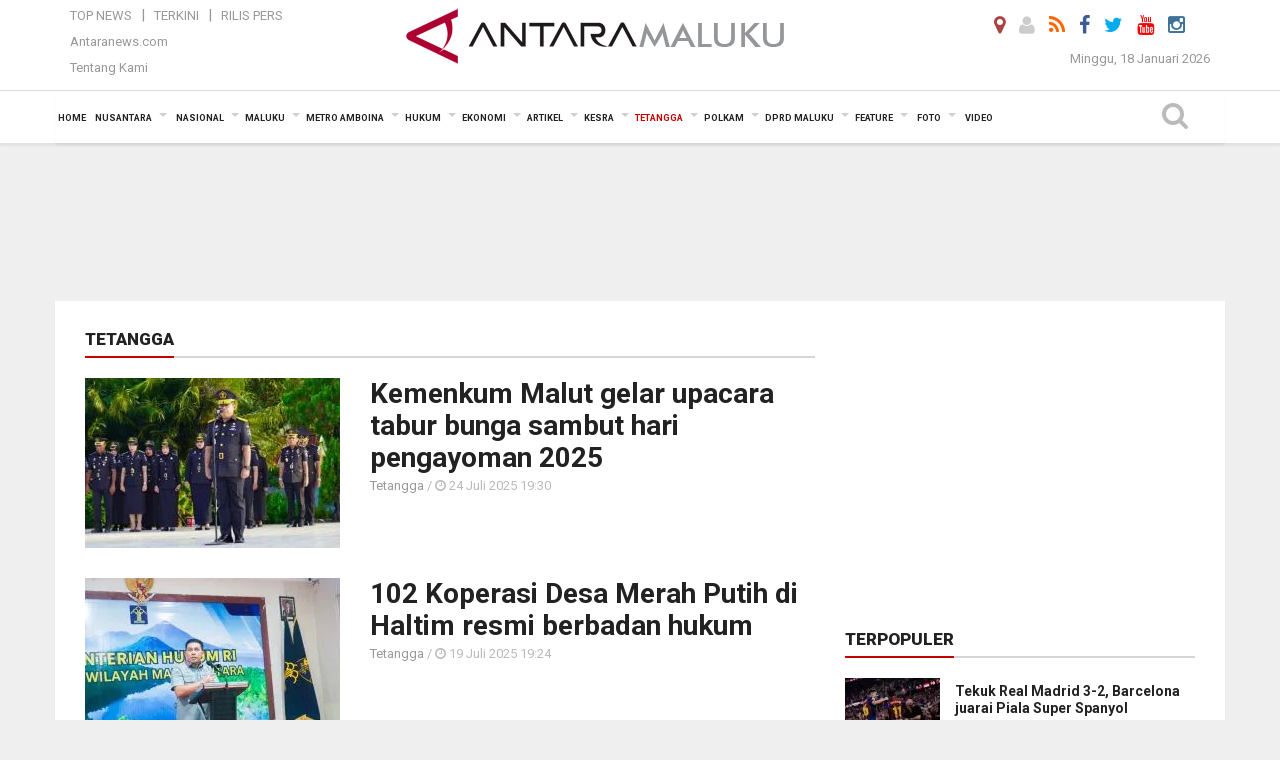

--- FILE ---
content_type: text/html; charset=UTF-8
request_url: https://ambon.antaranews.com/tetangga/6
body_size: 15860
content:
<!doctype html>
<html>
<head>
  <meta charset="utf-8">
   <title>ANTARA News Ambon, Maluku - Berita Terkini Maluku</title>
  <meta name="keywords" content="berita ambon, berita terkini ambon, portal berita maluku">
  <meta name="description" content="tetangga">
  <link rel="canonical" href= "https://ambon.antaranews.com/tetangga" /> 
  <meta name="author" content="ANTARA News Agency">
  <meta class="viewport" name="viewport" content="width=device-width, initial-scale=1.0">  <script async src='https://www.googletagmanager.com/gtag/js?id=G-93LE22K4DH'></script>
<script>
  window.dataLayer = window.dataLayer || [];
  function gtag(){dataLayer.push(arguments);}
  gtag('js', new Date());

  gtag('config', 'G-93LE22K4DH');
</script>  <meta http-equiv="X-UA-Compatible" content="IE=edge">

  <!-- Favicon -->
  <link rel="shortcut icon" href="https://ambon.antaranews.com/img/fav.ico" type="image/x-icon" />
  <!-- 
  <link rel="icon" type="image/png" href="/img/favicon/favicon-16x16.png" sizes="16x16">
  <link rel="icon" type="image/png" href="/img/favicon/favicon-32x32.png" sizes="32x32">
  <link rel="icon" type="image/png" href="/img/favicon/favicon-96x96.png" sizes="96x96">
  <link rel="icon" type="image/png" href="/img/favicon/android-chrome-192x192.png" sizes="192x192">
  -->
 <!-- Jquery js -->
 <script src="https://ambon.antaranews.com/js/jquery-1.11.2.min.js"></script>
 <script defer src="https://static.antaranews.com/js/plugins/lazysizes/lazysizes.min.js"></script>
 
 <link href="https://static.antaranews.com" rel="preconnect" />
  <link href="https://img.antaranews.com" rel="preconnect" />
  <link href="https://fonts.gstatic.com" rel="preconnect" crossorigin />
  <link href="https://ads.antaranews.com" rel="dns-prefetch" />
  <link href="https://www.google-analytics.com" rel="preconnect" crossorigin />
  <link href="https://www.googletagmanager.com" rel="preconnect" crossorigin />
  <link href="https://www.googletagservices.com" rel="preconnect" crossorigin />
  <link href="https://pagead2.googlesyndication.com" rel="preconnect" crossorigin />
  <link href="https://cdn.antaranews.com" rel="dns-prefetch" />
 
  <!-- Google Fonts -->
<link href="https://fonts.googleapis.com/css?family=Roboto:100,300,300italic,400,400italic,500,700,700italic,900&display=swap" rel="preload" as="style" />
<link href="https://fonts.googleapis.com/css?family=Roboto:100,300,300italic,400,400italic,500,700,700italic,900&display=swap" rel="stylesheet" />

  <!-- Icon Font -->
  
  <link rel="stylesheet" href="https://ambon.antaranews.com/plugins/font-awesome/css/font-awesome.min.css">	
  <!-- <link rel="stylesheet" href="https://ambon.antaranews.com/plugins/font-awesome/css/font-awesome.min.css">	-->	

  <!-- Bootstrap CSS -->
  <link rel="stylesheet" href="https://ambon.antaranews.com/plugins/bootstrap/css/bootstrap.min.css?v=1.0">
  
  <!-- Menu CSS -->
  <link rel="stylesheet" href="https://ambon.antaranews.com/css/menu.css?v=1.8">
  
   <!-- Share Socmed CSS -->
  <link rel="stylesheet" href="https://ambon.antaranews.com/css/rrssb.css" />
  
  <!--[if lt IE 9]>
    <script src="https://oss.maxcdn.com/libs/html5shiv/3.7.0/html5shiv.js"></script>
    <script src="https://oss.maxcdn.com/libs/respond.js/1.4.2/respond.min.js"></script>
  <![endif]-->

  <!-- Theme CSS -->
  <link rel="stylesheet" href="https://aceh.antaranews.com/assets/css/style.global.css?v=1.9">
  <link rel="stylesheet" href="https://aceh.antaranews.com/assets/css/flaxslider.css?v=1.9">  
  <link rel="stylesheet" href="https://aceh.antaranews.com/assets/css/addstyle.css?v=1.2">
  <link rel="stylesheet" href="https://aceh.antaranews.com/assets/css/assets.css?v=1.3">
  <link rel="stylesheet" href="https://aceh.antaranews.com/assets/css/media-query.css?v=1.4">

<!-- <script language="JavaScript" type="text/javascript">
	function xads(ads) {
		$('#'+ads).remove();
	}
</script> -->  
  
</head><body>
<div id="main" class="header-big">
  
    <header class="header-wrapper clearfix">
    
	<!-- .header-top -->

    <div class="header-mid navbar-collapse collapse" style="padding-bottom:10px;">
      <div class="container">
        <div class="">
          <div class="row">
		  <style>
		  .navbar{margin-bottom: 0px; min-height: 50px;}
		  .topmenu-header a{color:#999999; font-size:13px;}
		  </style>
			 <div class="col-md-3 topmenu-header navbar-collapse collapse">
				 <div>
				 <ul id="ul-top">
							<li><a href="https://ambon.antaranews.com/top-news" data-toggle="tooltip" data-placement="bottom" title="Top News">Top News</a></li>
							<li><a href="https://ambon.antaranews.com/terkini" data-toggle="tooltip" data-placement="bottom" title="Terkini">Terkini</a></li>
							<li><a href="https://ambon.antaranews.com/rilis-pers" data-toggle="tooltip" data-placement="bottom" title="Rilis Pers">Rilis Pers</a></li> 
						</ul>
				 </div>
				 
				  <div style="margin-top:5px;">
					<a href="https://www.antaranews.com/" data-toggle="tooltip" data-placement="bottom" title="Antaranews">Antaranews.com</a>
				 </div>
				 <div style="margin-top:5px;">
					<a href="https://ambon.antaranews.com/about-us" data-toggle="tooltip" data-placement="bottom" title="Tentang Kami">Tentang Kami</a>
				 </div>
			 </div>
            <div class="col-md-6" style="margin:0 auto;">
              <div class="header-mid-wrapper text-center clearfix">
                <div class="mid-logo-wrapper">
                  <a class="logo" href="/" title="ANTARA News Ambon, Maluku" rel="home">
					<img src="https://ambon.antaranews.com/img/logo_ant_ambon.png" alt="Antara News ambon" />
                  </a><!-- .logo -->
                </div>
              </div>
            </div>
			 <div class="col-md-3 navbar-collapse collapse" style="position:relative; float:right;">
			 <div class="social-icons pull-right" style="margin-top:10px; margin-right:25px;">
			 <a href="#" id="myLocation" class="active" data-toggle="tooltip" data-placement="bottom" title="Nonaktifkan Lokasi"><i class="fa fa-map-marker fa-lg text-danger"></i></a>				<a href="#" data-toggle="tooltip" data-placement="bottom" title="Login"><i class="fa fa-user fa-lg"></i></a>
				<a href="https://ambon.antaranews.com/rss" target="_blank" data-toggle="tooltip" data-placement="bottom" title="RSS ANTARA News Ambon, Maluku"><i class="fa fa-rss fa-lg rss-color"></i></a>
                <a href="https://www.facebook.com/Antara-Maluku-1651884541747908" data-toggle="tooltip" data-placement="bottom" title="Facebook"><i class="fa fa-facebook fa-lg"></i></a>
                <a href="https://twitter.com/antaraambon" data-toggle="tooltip" data-placement="bottom" title="Twitter"><i class="fa fa-twitter fa-lg"></i></a>
				<a href="https://www.youtube.com/channel/UCzXvDUAyed7_xD1Zsa4ti7Q" data-toggle="tooltip" data-placement="bottom" title="Youtube"><i class="fa fa-youtube fa-lg"></i></a>	
                <a href="https://www.instagram.com/antaranewsmaluku/?hl=id" data-toggle="tooltip" data-placement="bottom" title="Instagram"><i class="fa fa-instagram fa-lg"></i></a>				
				<!--<span id="sb-search" class="sb-search" href="#" data-toggle="tooltip" data-placement="bottom" title="Search"><i class="fa fa-search fa-lg"></i>
					<form action="https://ambon.antaranews.com/search" method="get">
						<input class="sb-search-input" placeholder="Enter your search text..." type="text" value="" name="q" id="search">
						<input class="sb-search-submit" type="submit" value="">
						<span class="sb-icon-search fa fa-search" data-toggle="tooltip" data-placement="bottom" title="Search"></span>
					</form>
				</span> -->
              </div>
				<div style="margin-left:10px; margin-top:45px; text-align:right; font-size:13px; color:#999999;">Minggu, 18 Januari 2026</div>
			 </div>
			 
          </div>
        </div>
      </div>    </div><!-- .header-mid -->
	
	<div class="header text-center" id="header">
	   <div class="container relative" id="con">
        <!--<div class="mag-content">-->
          <div class="row">
           <!--<div class="col-md-12">-->
           <!-- Mobile Menu Button -->
           <div>
		   <a class="navbar-toggle collapsed" id="nav-button" href="#mobile-nav">
              <span class="icon-bar"></span>
              <span class="icon-bar"></span>
              <span class="icon-bar"></span>
              <span class="icon-bar"></span>
            </a><!-- .navbar-toggle -->
			<div class="navbar-toggle collapsed" style="text-align:center; float:left; margin:0 auto; width:70%; padding-top:5px;"><img src="https://ambon.antaranews.com/img/logo_ant_ambon_small.png" alt="Antara News ambon" /></div>
			
			 <a class="navbar-toggle collapsed" id="src-mobile" href="#mobile-src" style="float:right;">
              <span class="fa fa-search fa-lg" style="background-color:#fff;"></span>
            </a>
			</div>
						 
            <!-- Main Nav Wrapper -->
            <nav class="navbar mega-menu">
				 <div id="formobile" style="display:none; position:relative; top:40px; left:0px; width:100%">
				 <form action="https://ambon.antaranews.com/search" method="get">
					<input class="sb-search-input" placeholder="Enter your search text..." type="text" value="" name="search" id="search" style="max-width:95%; margin:0px 10px 0px 10px;">
				 </form>
				</div>
			
              <a class="logo" id="logoscroll" href="https://ambon.antaranews.com" title="ANTARA News Ambon, Maluku" rel="home">
               <img src="https://ambon.antaranews.com/img/logo_antara.png" alt="Antara News ambon" />
              </a><!-- .logo -->
              
              <!-- Navigation Menu -->
           <div class="container dropdown-menu fullwidth navbar-collapse collapse">
              <ul class="nav navbar-nav">
				 <li class="dropdown mega-full menu-color1">
                  <a href="https://ambon.antaranews.com"  role="button" aria-expanded="false">Home</a>
                </li><!-- .dropdown .mega-full .menu-color2 -->
				<li class="dropdown mega-full menu-color1">
					<a href="https://ambon.antaranews.com/nusantara" class="dropdown-toggle " data-toggle="dropdown" role="button" aria-expanded="false">Nusantara</a>
						<ul class="container dropdown-menu fullwidth m0">
							<li>
								<div class="tabbable tabs-left">
									<ul class="nav nav-tabs nav-horizontal">
										<li class="col-sm-3"><a href="https://www.antaranews.com" target="_blank" title="antaranews.com">antaranews.com</a></li><li class="col-sm-3"><a href="https://aceh.antaranews.com" target="_blank" title="Aceh/NAD">Aceh/NAD</a></li><li class="col-sm-3"><a href="https://bali.antaranews.com" target="_blank" title="Bali">Bali</a></li><li class="col-sm-3"><a href="https://babel.antaranews.com" target="_blank" title="Bangka/Belitung">Bangka/Belitung</a></li><li class="col-sm-3"><a href="https://banten.antaranews.com" target="_blank" title="Banten">Banten</a></li><li class="col-sm-3"><a href="https://bengkulu.antaranews.com" target="_blank" title="Bengkulu">Bengkulu</a></li><li class="col-sm-3"><a href="https://gorontalo.antaranews.com" target="_blank" title="Gorontalo">Gorontalo</a></li><li class="col-sm-3"><a href="https://jambi.antaranews.com" target="_blank" title="Jambi">Jambi</a></li><li class="col-sm-3"><a href="https://jabar.antaranews.com" target="_blank" title="Jawa Barat">Jawa Barat</a></li><li class="col-sm-3"><a href="https://jateng.antaranews.com" target="_blank" title="Jawa Tengah">Jawa Tengah</a></li><li class="col-sm-3"><a href="https://jatim.antaranews.com" target="_blank" title="Jawa Timur">Jawa Timur</a></li><li class="col-sm-3"><a href="https://kalbar.antaranews.com" target="_blank" title="Kalimantan Barat">Kalimantan Barat</a></li><li class="col-sm-3"><a href="https://kalsel.antaranews.com" target="_blank" title="Kalimantan Selatan">Kalimantan Selatan</a></li><li class="col-sm-3"><a href="https://kalteng.antaranews.com" target="_blank" title="Kalimantan Tengah">Kalimantan Tengah</a></li><li class="col-sm-3"><a href="https://kaltim.antaranews.com" target="_blank" title="Kalimantan Timur">Kalimantan Timur</a></li><li class="col-sm-3"><a href="https://kaltara.antaranews.com" target="_blank" title="Kalimantan Utara">Kalimantan Utara</a></li><li class="col-sm-3"><a href="https://kepri.antaranews.com" target="_blank" title="Kepulauan Riau">Kepulauan Riau</a></li><li class="col-sm-3"><a href="https://kl.antaranews.com" target="_blank" title="Kuala Lumpur">Kuala Lumpur</a></li><li class="col-sm-3"><a href="https://lampung.antaranews.com" target="_blank" title="Lampung">Lampung</a></li><li class="col-sm-3"><a href="https://ambon.antaranews.com" target="_blank" title="Maluku">Maluku</a></li><li class="col-sm-3"><a href="https://megapolitan.antaranews.com" target="_blank" title="Megapolitan">Megapolitan</a></li><li class="col-sm-3"><a href="https://mataram.antaranews.com" target="_blank" title="NTB">NTB</a></li><li class="col-sm-3"><a href="https://kupang.antaranews.com" target="_blank" title="NTT">NTT</a></li><li class="col-sm-3"><a href="https://papua.antaranews.com" target="_blank" title="Papua">Papua</a></li><li class="col-sm-3"><a href="https://papuatengah.antaranews.com" target="_blank" title="Papua Tengah">Papua Tengah</a></li><li class="col-sm-3"><a href="https://riau.antaranews.com" target="_blank" title="Riau">Riau</a></li><li class="col-sm-3"><a href="https://makassar.antaranews.com" target="_blank" title="Sulawesi Selatan">Sulawesi Selatan</a></li><li class="col-sm-3"><a href="https://sulteng.antaranews.com" target="_blank" title="Sulawesi Tengah">Sulawesi Tengah</a></li><li class="col-sm-3"><a href="https://sultra.antaranews.com" target="_blank" title="Sulawesi Tenggara">Sulawesi Tenggara</a></li><li class="col-sm-3"><a href="https://manado.antaranews.com" target="_blank" title="Sulawesi Utara">Sulawesi Utara</a></li><li class="col-sm-3"><a href="https://sumbar.antaranews.com" target="_blank" title="Sumatera Barat">Sumatera Barat</a></li><li class="col-sm-3"><a href="https://sumsel.antaranews.com" target="_blank" title="Sumatera Selatan">Sumatera Selatan</a></li><li class="col-sm-3"><a href="https://sumut.antaranews.com" target="_blank" title="Sumatera Utara">Sumatera Utara</a></li><li class="col-sm-3"><a href="https://jogja.antaranews.com" target="_blank" title="Yogyakarta">Yogyakarta</a></li>									</ul>
								</div>
							</li>
						</ul>
				</li>			
			  <li class="dropdown mega-full menu-color1"><a href="https://ambon.antaranews.com/nasional" class="dropdown-toggle " role="button" aria-expanded="false">Nasional</a><ul class="container dropdown-menu fullwidth m0"><li><div class="mega-menu-5block"><div class="mega-menu-news">
					 <div class="mega-menu-img"><a href="https://ambon.antaranews.com/berita/295169/maarten-paes-ini-laga-terbesar-indonesia-kami-tak-boleh-terbebani" title="Maarten Paes:  Ini laga terbesar Indonesia, kami tak boleh terbebani">
					 <picture>
						<source type="image/webp" data-srcset="https://cdn.antaranews.com/cache/350x233/2025/06/04/Latihan-Resmi-Timnas-Indonesia-Jelang-Pertandingan-1.jpg.webp">
						<img class="u-max-full-width u-pull-right lazyload" data-src="https://cdn.antaranews.com/cache/350x233/2025/06/04/Latihan-Resmi-Timnas-Indonesia-Jelang-Pertandingan-1.jpg" alt="Maarten Paes:  Ini laga terbesar Indonesia, kami tak boleh terbebani">
					 </picture>
					 </a></div>
					 <div class="mega-menu-detail">
					 <h4 class="entry-title"><a href="https://ambon.antaranews.com/berita/295169/maarten-paes-ini-laga-terbesar-indonesia-kami-tak-boleh-terbebani" title="Maarten Paes:  Ini laga terbesar Indonesia, kami tak boleh terbebani">Maarten Paes:  Ini laga terbesar Indonesia, kami tak boleh terbebani</a></h4>
					 <p class="simple-share">6 Oktober 2025 14:20</p>
					 </div></div><div class="mega-menu-news">
					 <div class="mega-menu-img"><a href="https://ambon.antaranews.com/berita/290353/alwi-farhan-petik-pelajaran-usai-tumbang-di-perempat-final-hong-kong-open" title="Alwi Farhan petik pelajaran usai tumbang di perempat final Hong Kong Open">
					 <picture>
						<source type="image/webp" data-srcset="https://cdn.antaranews.com/cache/350x233/2025/09/12/IMG-20250912-WA0121.jpg.webp">
						<img class="u-max-full-width u-pull-right lazyload" data-src="https://cdn.antaranews.com/cache/350x233/2025/09/12/IMG-20250912-WA0121.jpg" alt="Alwi Farhan petik pelajaran usai tumbang di perempat final Hong Kong Open">
					 </picture>
					 </a></div>
					 <div class="mega-menu-detail">
					 <h4 class="entry-title"><a href="https://ambon.antaranews.com/berita/290353/alwi-farhan-petik-pelajaran-usai-tumbang-di-perempat-final-hong-kong-open" title="Alwi Farhan petik pelajaran usai tumbang di perempat final Hong Kong Open">Alwi Farhan petik pelajaran usai tumbang di perempat final Hong Kong Open</a></h4>
					 <p class="simple-share">13 September 2025 07:17</p>
					 </div></div><div class="mega-menu-news">
					 <div class="mega-menu-img"><a href="https://ambon.antaranews.com/berita/281861/menkum-ri-pengendali-kinerja-semester-i-2025" title="Menkum RI pengendali kinerja semester I 2025">
					 <picture>
						<source type="image/webp" data-srcset="https://cdn.antaranews.com/cache/350x233/2025/07/31/WhatsApp-Image-2025-07-31-at-21.40.42.jpeg.webp">
						<img class="u-max-full-width u-pull-right lazyload" data-src="https://cdn.antaranews.com/cache/350x233/2025/07/31/WhatsApp-Image-2025-07-31-at-21.40.42.jpeg" alt="Menkum RI pengendali kinerja semester I 2025">
					 </picture>
					 </a></div>
					 <div class="mega-menu-detail">
					 <h4 class="entry-title"><a href="https://ambon.antaranews.com/berita/281861/menkum-ri-pengendali-kinerja-semester-i-2025" title="Menkum RI pengendali kinerja semester I 2025">Menkum RI pengendali kinerja semester I 2025</a></h4>
					 <p class="simple-share">31 Juli 2025 19:57</p>
					 </div></div><div class="mega-menu-news">
					 <div class="mega-menu-img"><a href="https://ambon.antaranews.com/berita/218418/lkbn-antara-dan-pt-digivla-indonesia-akhiri-kerja-sama-media-monitoring-antara-insight" title="LKBN Antara dan PT Digivla Indonesia akhiri kerja sama media monitoring &quot;Antara Insight&quot;">
					 <picture>
						<source type="image/webp" data-srcset="https://cdn.antaranews.com/cache/350x233/2024/06/26/jakasugianta.jpg.webp">
						<img class="u-max-full-width u-pull-right lazyload" data-src="https://cdn.antaranews.com/cache/350x233/2024/06/26/jakasugianta.jpg" alt="LKBN Antara dan PT Digivla Indonesia akhiri kerja sama media monitoring &quot;Antara Insight&quot;">
					 </picture>
					 </a></div>
					 <div class="mega-menu-detail">
					 <h4 class="entry-title"><a href="https://ambon.antaranews.com/berita/218418/lkbn-antara-dan-pt-digivla-indonesia-akhiri-kerja-sama-media-monitoring-antara-insight" title="LKBN Antara dan PT Digivla Indonesia akhiri kerja sama media monitoring &quot;Antara Insight&quot;">LKBN Antara dan PT Digivla Indonesia akhiri kerja sama media monitoring "Antara Insight"</a></h4>
					 <p class="simple-share">26 Juni 2024 11:32</p>
					 </div></div><div class="mega-menu-news">
					 <div class="mega-menu-img"><a href="https://ambon.antaranews.com/berita/217335/anggota-polri-ukir-prestasi-di-rochester-institute-of-technology-dubai" title="Anggota Polri ukir prestasi di Rochester Institute of Technology Dubai">
					 <picture>
						<source type="image/webp" data-srcset="https://cdn.antaranews.com/cache/350x233/2024/06/16/IMG-20240616-WA0010.jpg.webp">
						<img class="u-max-full-width u-pull-right lazyload" data-src="https://cdn.antaranews.com/cache/350x233/2024/06/16/IMG-20240616-WA0010.jpg" alt="Anggota Polri ukir prestasi di Rochester Institute of Technology Dubai">
					 </picture>
					 </a></div>
					 <div class="mega-menu-detail">
					 <h4 class="entry-title"><a href="https://ambon.antaranews.com/berita/217335/anggota-polri-ukir-prestasi-di-rochester-institute-of-technology-dubai" title="Anggota Polri ukir prestasi di Rochester Institute of Technology Dubai">Anggota Polri ukir prestasi di Rochester Institute of Technology Dubai</a></h4>
					 <p class="simple-share">16 Juni 2024 11:47</p>
					 </div></div></div></li></ul></li><li class="dropdown mega-full menu-color1"><a href="https://ambon.antaranews.com/maluku" class="dropdown-toggle " role="button" aria-expanded="false">Maluku</a><ul class="container dropdown-menu fullwidth m0"><li><div class="mega-menu-5block"><div class="mega-menu-news">
					 <div class="mega-menu-img"><a href="https://ambon.antaranews.com/berita/236333/pemuda-maluku-lolos-ajang-wirausaha-pemula-nasional" title="Pemuda Maluku lolos ajang wirausaha pemula  nasional">
					 <picture>
						<source type="image/webp" data-srcset="https://cdn.antaranews.com/cache/350x233/2024/10/24/A8BA0612-E076-453A-91E5-2548D37DAAED.jpeg.webp">
						<img class="u-max-full-width u-pull-right lazyload" data-src="https://cdn.antaranews.com/cache/350x233/2024/10/24/A8BA0612-E076-453A-91E5-2548D37DAAED.jpeg" alt="Pemuda Maluku lolos ajang wirausaha pemula  nasional">
					 </picture>
					 </a></div>
					 <div class="mega-menu-detail">
					 <h4 class="entry-title"><a href="https://ambon.antaranews.com/berita/236333/pemuda-maluku-lolos-ajang-wirausaha-pemula-nasional" title="Pemuda Maluku lolos ajang wirausaha pemula  nasional">Pemuda Maluku lolos ajang wirausaha pemula  nasional</a></h4>
					 <p class="simple-share">24 Oktober 2024 19:38</p>
					 </div></div><div class="mega-menu-news">
					 <div class="mega-menu-img"><a href="https://ambon.antaranews.com/berita/225387/forkopimda-maluku-bentangkan-bendera-merah-putih-di-dasar-laut-teluk-ambon" title="Forkopimda Maluku bentangkan bendera Merah Putih di dasar laut Teluk Ambon">
					 <picture>
						<source type="image/webp" data-srcset="https://cdn.antaranews.com/cache/350x233/2024/08/16/pengibaran-bendera.jpeg.webp">
						<img class="u-max-full-width u-pull-right lazyload" data-src="https://cdn.antaranews.com/cache/350x233/2024/08/16/pengibaran-bendera.jpeg" alt="Forkopimda Maluku bentangkan bendera Merah Putih di dasar laut Teluk Ambon">
					 </picture>
					 </a></div>
					 <div class="mega-menu-detail">
					 <h4 class="entry-title"><a href="https://ambon.antaranews.com/berita/225387/forkopimda-maluku-bentangkan-bendera-merah-putih-di-dasar-laut-teluk-ambon" title="Forkopimda Maluku bentangkan bendera Merah Putih di dasar laut Teluk Ambon">Forkopimda Maluku bentangkan bendera Merah Putih di dasar laut Teluk Ambon</a></h4>
					 <p class="simple-share">16 Agustus 2024 18:28</p>
					 </div></div><div class="mega-menu-news">
					 <div class="mega-menu-img"><a href="https://ambon.antaranews.com/berita/219279/bakti-sosial-kajati-maluku-di-pulau-buru-salurkan-bantuan-perikanan" title="Bakti sosial Kajati Maluku di Pulau Buru salurkan bantuan  perikanan">
					 <picture>
						<source type="image/webp" data-srcset="https://cdn.antaranews.com/cache/350x233/2024/07/03/alat-tani.jpeg.webp">
						<img class="u-max-full-width u-pull-right lazyload" data-src="https://cdn.antaranews.com/cache/350x233/2024/07/03/alat-tani.jpeg" alt="Bakti sosial Kajati Maluku di Pulau Buru salurkan bantuan  perikanan">
					 </picture>
					 </a></div>
					 <div class="mega-menu-detail">
					 <h4 class="entry-title"><a href="https://ambon.antaranews.com/berita/219279/bakti-sosial-kajati-maluku-di-pulau-buru-salurkan-bantuan-perikanan" title="Bakti sosial Kajati Maluku di Pulau Buru salurkan bantuan  perikanan">Bakti sosial Kajati Maluku di Pulau Buru salurkan bantuan  perikanan</a></h4>
					 <p class="simple-share">3 Juli 2024 20:41</p>
					 </div></div><div class="mega-menu-news">
					 <div class="mega-menu-img"><a href="https://ambon.antaranews.com/berita/217359/pemprov-maluku-pusatkan-shalat-idul-adha-di-masjid-raya-al-fatah-ambon" title="Pemprov Maluku pusatkan Shalat Idul Adha di Masjid Raya Al Fatah  Ambon">
					 <picture>
						<source type="image/webp" data-srcset="https://cdn.antaranews.com/cache/350x233/2024/06/17/7b9a40ea-b0cb-4441-8658-e567b0dc297b.jpg.webp">
						<img class="u-max-full-width u-pull-right lazyload" data-src="https://cdn.antaranews.com/cache/350x233/2024/06/17/7b9a40ea-b0cb-4441-8658-e567b0dc297b.jpg" alt="Pemprov Maluku pusatkan Shalat Idul Adha di Masjid Raya Al Fatah  Ambon">
					 </picture>
					 </a></div>
					 <div class="mega-menu-detail">
					 <h4 class="entry-title"><a href="https://ambon.antaranews.com/berita/217359/pemprov-maluku-pusatkan-shalat-idul-adha-di-masjid-raya-al-fatah-ambon" title="Pemprov Maluku pusatkan Shalat Idul Adha di Masjid Raya Al Fatah  Ambon">Pemprov Maluku pusatkan Shalat Idul Adha di Masjid Raya Al Fatah  Ambon</a></h4>
					 <p class="simple-share">17 Juni 2024 10:32</p>
					 </div></div><div class="mega-menu-news">
					 <div class="mega-menu-img"><a href="https://ambon.antaranews.com/berita/215991/penjaga-laut-buka-donasi-untuk-transplantasi-terumbu-karang-di-maluku" title="Penjaga Laut buka donasi untuk transplantasi terumbu karang di Maluku">
					 <picture>
						<source type="image/webp" data-srcset="https://cdn.antaranews.com/cache/350x233/2024/06/05/Gambar-WhatsApp-2024-06-05-pukul-20.16.21_b537fb06.jpg.webp">
						<img class="u-max-full-width u-pull-right lazyload" data-src="https://cdn.antaranews.com/cache/350x233/2024/06/05/Gambar-WhatsApp-2024-06-05-pukul-20.16.21_b537fb06.jpg" alt="Penjaga Laut buka donasi untuk transplantasi terumbu karang di Maluku">
					 </picture>
					 </a></div>
					 <div class="mega-menu-detail">
					 <h4 class="entry-title"><a href="https://ambon.antaranews.com/berita/215991/penjaga-laut-buka-donasi-untuk-transplantasi-terumbu-karang-di-maluku" title="Penjaga Laut buka donasi untuk transplantasi terumbu karang di Maluku">Penjaga Laut buka donasi untuk transplantasi terumbu karang di Maluku</a></h4>
					 <p class="simple-share">6 Juni 2024 09:19</p>
					 </div></div></div></li></ul></li><li class="dropdown mega-full menu-color1"><a href="https://ambon.antaranews.com/metro-amboina" class="dropdown-toggle " role="button" aria-expanded="false">Metro Amboina</a><ul class="container dropdown-menu fullwidth m0"><li><div class="mega-menu-5block"><div class="mega-menu-news">
					 <div class="mega-menu-img"><a href="https://ambon.antaranews.com/berita/311465/pemkot-ambon-ingatkan-warga-untuk-disiplin-buang-sampah" title="Pemkot Ambon ingatkan warga untuk disiplin buang sampah">
					 <picture>
						<source type="image/webp" data-srcset="https://cdn.antaranews.com/cache/350x233/2026/01/14/6e5f9168-af04-430e-9f27-2a4c6ebfda3d.jpeg.webp">
						<img class="u-max-full-width u-pull-right lazyload" data-src="https://cdn.antaranews.com/cache/350x233/2026/01/14/6e5f9168-af04-430e-9f27-2a4c6ebfda3d.jpeg" alt="Pemkot Ambon ingatkan warga untuk disiplin buang sampah">
					 </picture>
					 </a></div>
					 <div class="mega-menu-detail">
					 <h4 class="entry-title"><a href="https://ambon.antaranews.com/berita/311465/pemkot-ambon-ingatkan-warga-untuk-disiplin-buang-sampah" title="Pemkot Ambon ingatkan warga untuk disiplin buang sampah">Pemkot Ambon ingatkan warga untuk disiplin buang sampah</a></h4>
					 <p class="simple-share">14 Januari 2026 15:24</p>
					 </div></div><div class="mega-menu-news">
					 <div class="mega-menu-img"><a href="https://ambon.antaranews.com/berita/311461/dishub-ambon-akan-tambah-lokasi-parkir-untuk-tingkatkan-pad" title="Dishub Ambon akan tambah lokasi parkir untuk tingkatkan PAD">
					 <picture>
						<source type="image/webp" data-srcset="https://cdn.antaranews.com/cache/350x233/2026/01/14/IMG_4022.jpeg.webp">
						<img class="u-max-full-width u-pull-right lazyload" data-src="https://cdn.antaranews.com/cache/350x233/2026/01/14/IMG_4022.jpeg" alt="Dishub Ambon akan tambah lokasi parkir untuk tingkatkan PAD">
					 </picture>
					 </a></div>
					 <div class="mega-menu-detail">
					 <h4 class="entry-title"><a href="https://ambon.antaranews.com/berita/311461/dishub-ambon-akan-tambah-lokasi-parkir-untuk-tingkatkan-pad" title="Dishub Ambon akan tambah lokasi parkir untuk tingkatkan PAD">Dishub Ambon akan tambah lokasi parkir untuk tingkatkan PAD</a></h4>
					 <p class="simple-share">14 Januari 2026 15:24</p>
					 </div></div><div class="mega-menu-news">
					 <div class="mega-menu-img"><a href="https://ambon.antaranews.com/berita/311293/dprd-ambon-mediasi-sengketa-lahan-negeri-halong-dan-kodaeral-ix" title="DPRD Ambon mediasi sengketa lahan Negeri Halong dan Kodaeral IX">
					 <picture>
						<source type="image/webp" data-srcset="https://cdn.antaranews.com/cache/350x233/2026/01/13/9871b568-676c-4472-8f43-aece59ea3ac4.jpeg.webp">
						<img class="u-max-full-width u-pull-right lazyload" data-src="https://cdn.antaranews.com/cache/350x233/2026/01/13/9871b568-676c-4472-8f43-aece59ea3ac4.jpeg" alt="DPRD Ambon mediasi sengketa lahan Negeri Halong dan Kodaeral IX">
					 </picture>
					 </a></div>
					 <div class="mega-menu-detail">
					 <h4 class="entry-title"><a href="https://ambon.antaranews.com/berita/311293/dprd-ambon-mediasi-sengketa-lahan-negeri-halong-dan-kodaeral-ix" title="DPRD Ambon mediasi sengketa lahan Negeri Halong dan Kodaeral IX">DPRD Ambon mediasi sengketa lahan Negeri Halong dan Kodaeral IX</a></h4>
					 <p class="simple-share">14 Januari 2026 06:19</p>
					 </div></div><div class="mega-menu-news">
					 <div class="mega-menu-img"><a href="https://ambon.antaranews.com/berita/311285/dprd-ambon-kawal-instruksi-pembatasanhp-bagi-pelajar" title="DPRD Ambon kawal instruksi pembatasanHP bagi pelajar">
					 <picture>
						<source type="image/webp" data-srcset="https://cdn.antaranews.com/cache/350x233/2026/01/13/649427e2-765d-44ad-9232-ba02066a4e58.jpeg.webp">
						<img class="u-max-full-width u-pull-right lazyload" data-src="https://cdn.antaranews.com/cache/350x233/2026/01/13/649427e2-765d-44ad-9232-ba02066a4e58.jpeg" alt="DPRD Ambon kawal instruksi pembatasanHP bagi pelajar">
					 </picture>
					 </a></div>
					 <div class="mega-menu-detail">
					 <h4 class="entry-title"><a href="https://ambon.antaranews.com/berita/311285/dprd-ambon-kawal-instruksi-pembatasanhp-bagi-pelajar" title="DPRD Ambon kawal instruksi pembatasanHP bagi pelajar">DPRD Ambon kawal instruksi pembatasanHP bagi pelajar</a></h4>
					 <p class="simple-share">14 Januari 2026 06:16</p>
					 </div></div><div class="mega-menu-news">
					 <div class="mega-menu-img"><a href="https://ambon.antaranews.com/berita/309376/pemkot-ambon-terima-bantuan-mobil-damkar-dari-pemprov-jakarta" title="Pemkot Ambon terima bantuan mobil Damkar dari Pemprov Jakarta">
					 <picture>
						<source type="image/webp" data-srcset="https://cdn.antaranews.com/cache/350x233/2025/12/29/photo-output_2.jpeg.webp">
						<img class="u-max-full-width u-pull-right lazyload" data-src="https://cdn.antaranews.com/cache/350x233/2025/12/29/photo-output_2.jpeg" alt="Pemkot Ambon terima bantuan mobil Damkar dari Pemprov Jakarta">
					 </picture>
					 </a></div>
					 <div class="mega-menu-detail">
					 <h4 class="entry-title"><a href="https://ambon.antaranews.com/berita/309376/pemkot-ambon-terima-bantuan-mobil-damkar-dari-pemprov-jakarta" title="Pemkot Ambon terima bantuan mobil Damkar dari Pemprov Jakarta">Pemkot Ambon terima bantuan mobil Damkar dari Pemprov Jakarta</a></h4>
					 <p class="simple-share">30 Desember 2025 08:10</p>
					 </div></div></div></li></ul></li><li class="dropdown mega-full menu-color1"><a href="https://ambon.antaranews.com/hukum" class="dropdown-toggle " role="button" aria-expanded="false">Hukum</a><ul class="container dropdown-menu fullwidth m0"><li><div class="mega-menu-5block"><div class="mega-menu-news">
					 <div class="mega-menu-img"><a href="https://ambon.antaranews.com/berita/311946/amerika-serikat-minta-lebih-dari-1m-dolar-untuk-kursi-tetap-dewan-perdamaian-gaza" title="Amerika Serikat minta lebih dari 1M dolar untuk kursi tetap Dewan Perdamaian Gaza">
					 <picture>
						<source type="image/webp" data-srcset="https://cdn.antaranews.com/cache/350x233/2026/01/13/trump_1.jpg.webp">
						<img class="u-max-full-width u-pull-right lazyload" data-src="https://cdn.antaranews.com/cache/350x233/2026/01/13/trump_1.jpg" alt="Amerika Serikat minta lebih dari 1M dolar untuk kursi tetap Dewan Perdamaian Gaza">
					 </picture>
					 </a></div>
					 <div class="mega-menu-detail">
					 <h4 class="entry-title"><a href="https://ambon.antaranews.com/berita/311946/amerika-serikat-minta-lebih-dari-1m-dolar-untuk-kursi-tetap-dewan-perdamaian-gaza" title="Amerika Serikat minta lebih dari 1M dolar untuk kursi tetap Dewan Perdamaian Gaza">Amerika Serikat minta lebih dari 1M dolar untuk kursi tetap Dewan Perdamaian Gaza</a></h4>
					 <p class="simple-share">2 jam lalu</p>
					 </div></div><div class="mega-menu-news">
					 <div class="mega-menu-img"><a href="https://ambon.antaranews.com/berita/311938/polres-malra-tetapkan-satu-tersangka-kepemilikan-senjata-tajam-ilegal" title="Polres Malra tetapkan satu tersangka kepemilikan senjata tajam ilegal">
					 <picture>
						<source type="image/webp" data-srcset="https://cdn.antaranews.com/cache/350x233/2026/01/17/photo-output.jpeg.webp">
						<img class="u-max-full-width u-pull-right lazyload" data-src="https://cdn.antaranews.com/cache/350x233/2026/01/17/photo-output.jpeg" alt="Polres Malra tetapkan satu tersangka kepemilikan senjata tajam ilegal">
					 </picture>
					 </a></div>
					 <div class="mega-menu-detail">
					 <h4 class="entry-title"><a href="https://ambon.antaranews.com/berita/311938/polres-malra-tetapkan-satu-tersangka-kepemilikan-senjata-tajam-ilegal" title="Polres Malra tetapkan satu tersangka kepemilikan senjata tajam ilegal">Polres Malra tetapkan satu tersangka kepemilikan senjata tajam ilegal</a></h4>
					 <p class="simple-share">6 jam lalu</p>
					 </div></div><div class="mega-menu-news">
					 <div class="mega-menu-img"><a href="https://ambon.antaranews.com/berita/311918/ketua-ky-soroti-dualisme-pengawasan-hakim" title="Ketua KY soroti dualisme pengawasan hakim">
					 <picture>
						<source type="image/webp" data-srcset="https://cdn.antaranews.com/cache/350x233/2026/01/17/1002871410.jpg.webp">
						<img class="u-max-full-width u-pull-right lazyload" data-src="https://cdn.antaranews.com/cache/350x233/2026/01/17/1002871410.jpg" alt="Ketua KY soroti dualisme pengawasan hakim">
					 </picture>
					 </a></div>
					 <div class="mega-menu-detail">
					 <h4 class="entry-title"><a href="https://ambon.antaranews.com/berita/311918/ketua-ky-soroti-dualisme-pengawasan-hakim" title="Ketua KY soroti dualisme pengawasan hakim">Ketua KY soroti dualisme pengawasan hakim</a></h4>
					 <p class="simple-share">17 Januari 2026 12:24</p>
					 </div></div><div class="mega-menu-news">
					 <div class="mega-menu-img"><a href="https://ambon.antaranews.com/berita/311845/kemenkum-apresiasi-tvri-bebaskan-umkm-gelar-nobar-piala-dunia-2026" title="Kemenkum apresiasi TVRI bebaskan UMKM gelar nobar Piala Dunia 2026">
					 <picture>
						<source type="image/webp" data-srcset="https://cdn.antaranews.com/cache/350x233/2025/12/31/Eficial.jpg.webp">
						<img class="u-max-full-width u-pull-right lazyload" data-src="https://cdn.antaranews.com/cache/350x233/2025/12/31/Eficial.jpg" alt="Kemenkum apresiasi TVRI bebaskan UMKM gelar nobar Piala Dunia 2026">
					 </picture>
					 </a></div>
					 <div class="mega-menu-detail">
					 <h4 class="entry-title"><a href="https://ambon.antaranews.com/berita/311845/kemenkum-apresiasi-tvri-bebaskan-umkm-gelar-nobar-piala-dunia-2026" title="Kemenkum apresiasi TVRI bebaskan UMKM gelar nobar Piala Dunia 2026">Kemenkum apresiasi TVRI bebaskan UMKM gelar nobar Piala Dunia 2026</a></h4>
					 <p class="simple-share">16 Januari 2026 14:40</p>
					 </div></div><div class="mega-menu-news">
					 <div class="mega-menu-img"><a href="https://ambon.antaranews.com/berita/311841/wamenkum-harap-tugas-satpol-pp-lebih-profesional-dengan-kuhp-baru" title="Wamenkum harap tugas Satpol PP lebih profesional dengan KUHP baru">
					 <picture>
						<source type="image/webp" data-srcset="https://cdn.antaranews.com/cache/350x233/2026/01/16/1000147062.jpg.webp">
						<img class="u-max-full-width u-pull-right lazyload" data-src="https://cdn.antaranews.com/cache/350x233/2026/01/16/1000147062.jpg" alt="Wamenkum harap tugas Satpol PP lebih profesional dengan KUHP baru">
					 </picture>
					 </a></div>
					 <div class="mega-menu-detail">
					 <h4 class="entry-title"><a href="https://ambon.antaranews.com/berita/311841/wamenkum-harap-tugas-satpol-pp-lebih-profesional-dengan-kuhp-baru" title="Wamenkum harap tugas Satpol PP lebih profesional dengan KUHP baru">Wamenkum harap tugas Satpol PP lebih profesional dengan KUHP baru</a></h4>
					 <p class="simple-share">16 Januari 2026 14:39</p>
					 </div></div></div></li></ul></li><li class="dropdown mega-full menu-color1"><a href="https://ambon.antaranews.com/ekonomi" class="dropdown-toggle " role="button" aria-expanded="false">Ekonomi</a><ul class="container dropdown-menu fullwidth m0"><li><div class="mega-menu-5block"><div class="mega-menu-news">
					 <div class="mega-menu-img"><a href="https://ambon.antaranews.com/berita/311894/emas-antam-turun-lagi-rp6000-sabtu-ini-dibanderol-rp2663-juta-gram" title="Emas Antam turun lagi Rp6.000, Sabtu ini dibanderol Rp2,663 juta/gram">
					 <picture>
						<source type="image/webp" data-srcset="https://cdn.antaranews.com/cache/350x233/2026/01/14/harga-emas-antam-naik-beruntun-2706041.jpg.webp">
						<img class="u-max-full-width u-pull-right lazyload" data-src="https://cdn.antaranews.com/cache/350x233/2026/01/14/harga-emas-antam-naik-beruntun-2706041.jpg" alt="Emas Antam turun lagi Rp6.000, Sabtu ini dibanderol Rp2,663 juta/gram">
					 </picture>
					 </a></div>
					 <div class="mega-menu-detail">
					 <h4 class="entry-title"><a href="https://ambon.antaranews.com/berita/311894/emas-antam-turun-lagi-rp6000-sabtu-ini-dibanderol-rp2663-juta-gram" title="Emas Antam turun lagi Rp6.000, Sabtu ini dibanderol Rp2,663 juta/gram">Emas Antam turun lagi Rp6.000, Sabtu ini dibanderol Rp2,663 juta/gram</a></h4>
					 <p class="simple-share">17 Januari 2026 10:39</p>
					 </div></div><div class="mega-menu-news">
					 <div class="mega-menu-img"><a href="https://ambon.antaranews.com/berita/311874/mentan-negara-gaji-petani-pulihkan-sawah-terdampak-bencana-sumatera" title="Mentan: Negara gaji petani pulihkan sawah terdampak bencana Sumatera">
					 <picture>
						<source type="image/webp" data-srcset="https://cdn.antaranews.com/cache/350x233/2026/01/17/E6FBC05D-CA53-404D-8D26-3A3B69877EC4.jpeg.webp">
						<img class="u-max-full-width u-pull-right lazyload" data-src="https://cdn.antaranews.com/cache/350x233/2026/01/17/E6FBC05D-CA53-404D-8D26-3A3B69877EC4.jpeg" alt="Mentan: Negara gaji petani pulihkan sawah terdampak bencana Sumatera">
					 </picture>
					 </a></div>
					 <div class="mega-menu-detail">
					 <h4 class="entry-title"><a href="https://ambon.antaranews.com/berita/311874/mentan-negara-gaji-petani-pulihkan-sawah-terdampak-bencana-sumatera" title="Mentan: Negara gaji petani pulihkan sawah terdampak bencana Sumatera">Mentan: Negara gaji petani pulihkan sawah terdampak bencana Sumatera</a></h4>
					 <p class="simple-share">17 Januari 2026 07:53</p>
					 </div></div><div class="mega-menu-news">
					 <div class="mega-menu-img"><a href="https://ambon.antaranews.com/berita/311793/lapas-ambon-gencarkan-pembinaan-pertanian-wujud-ketahanan-pangan" title="Lapas Ambon gencarkan pembinaan pertanian wujud ketahanan pangan">
					 <picture>
						<source type="image/webp" data-srcset="https://cdn.antaranews.com/cache/350x233/2026/01/15/bdc53833-c814-4034-a2fc-63a423dc2790.jpg.webp">
						<img class="u-max-full-width u-pull-right lazyload" data-src="https://cdn.antaranews.com/cache/350x233/2026/01/15/bdc53833-c814-4034-a2fc-63a423dc2790.jpg" alt="Lapas Ambon gencarkan pembinaan pertanian wujud ketahanan pangan">
					 </picture>
					 </a></div>
					 <div class="mega-menu-detail">
					 <h4 class="entry-title"><a href="https://ambon.antaranews.com/berita/311793/lapas-ambon-gencarkan-pembinaan-pertanian-wujud-ketahanan-pangan" title="Lapas Ambon gencarkan pembinaan pertanian wujud ketahanan pangan">Lapas Ambon gencarkan pembinaan pertanian wujud ketahanan pangan</a></h4>
					 <p class="simple-share">16 Januari 2026 08:28</p>
					 </div></div><div class="mega-menu-news">
					 <div class="mega-menu-img"><a href="https://ambon.antaranews.com/berita/311697/pln-uiw-mmu-kirim-tim-bko-batch-tiga-dukung-pemulihan-kelistrikan-di-aceh-pascabencana" title="PLN UIW MMU kirim tim BKO batch tiga dukung Pemulihan Kelistrikan di Aceh pascabencana">
					 <picture>
						<source type="image/webp" data-srcset="https://cdn.antaranews.com/cache/350x233/2026/01/15/be8552b2-4451-4e6f-a47f-7c5871bdb78a.jpeg.webp">
						<img class="u-max-full-width u-pull-right lazyload" data-src="https://cdn.antaranews.com/cache/350x233/2026/01/15/be8552b2-4451-4e6f-a47f-7c5871bdb78a.jpeg" alt="PLN UIW MMU kirim tim BKO batch tiga dukung Pemulihan Kelistrikan di Aceh pascabencana">
					 </picture>
					 </a></div>
					 <div class="mega-menu-detail">
					 <h4 class="entry-title"><a href="https://ambon.antaranews.com/berita/311697/pln-uiw-mmu-kirim-tim-bko-batch-tiga-dukung-pemulihan-kelistrikan-di-aceh-pascabencana" title="PLN UIW MMU kirim tim BKO batch tiga dukung Pemulihan Kelistrikan di Aceh pascabencana">PLN UIW MMU kirim tim BKO batch tiga dukung Pemulihan Kelistrikan di Aceh pascabencana</a></h4>
					 <p class="simple-share">15 Januari 2026 18:53</p>
					 </div></div><div class="mega-menu-news">
					 <div class="mega-menu-img"><a href="https://ambon.antaranews.com/berita/311689/pemkot-ambon-buka-akses-air-bersih-untuk-200-kk-di-urimesing-nusawine" title="Pemkot Ambon buka akses air bersih untuk 200 KK di Urimesing Nusawine">
					 <picture>
						<source type="image/webp" data-srcset="https://cdn.antaranews.com/cache/350x233/2026/01/15/IMG_4088.jpeg.webp">
						<img class="u-max-full-width u-pull-right lazyload" data-src="https://cdn.antaranews.com/cache/350x233/2026/01/15/IMG_4088.jpeg" alt="Pemkot Ambon buka akses air bersih untuk 200 KK di Urimesing Nusawine">
					 </picture>
					 </a></div>
					 <div class="mega-menu-detail">
					 <h4 class="entry-title"><a href="https://ambon.antaranews.com/berita/311689/pemkot-ambon-buka-akses-air-bersih-untuk-200-kk-di-urimesing-nusawine" title="Pemkot Ambon buka akses air bersih untuk 200 KK di Urimesing Nusawine">Pemkot Ambon buka akses air bersih untuk 200 KK di Urimesing Nusawine</a></h4>
					 <p class="simple-share">15 Januari 2026 16:07</p>
					 </div></div></div></li></ul></li><li class="dropdown mega-full menu-color1"><a href="https://ambon.antaranews.com/artikel" class="dropdown-toggle " role="button" aria-expanded="false">Artikel</a><ul class="container dropdown-menu fullwidth m0"><li><div class="mega-menu-5block"><div class="mega-menu-news">
					 <div class="mega-menu-img"><a href="https://ambon.antaranews.com/berita/310873/menyulam-dna-daya-saing-desa-dari-anak-transmigran-jadi-pemimpin" title="Menyulam DNA Daya Saing Desa: Dari Anak Transmigran Jadi Pemimpin">
					 <picture>
						<source type="image/webp" data-srcset="https://cdn.antaranews.com/cache/350x233/2026/01/11/WhatsApp-Image-2026-01-11-at-20.32.05.jpeg.webp">
						<img class="u-max-full-width u-pull-right lazyload" data-src="https://cdn.antaranews.com/cache/350x233/2026/01/11/WhatsApp-Image-2026-01-11-at-20.32.05.jpeg" alt="Menyulam DNA Daya Saing Desa: Dari Anak Transmigran Jadi Pemimpin">
					 </picture>
					 </a></div>
					 <div class="mega-menu-detail">
					 <h4 class="entry-title"><a href="https://ambon.antaranews.com/berita/310873/menyulam-dna-daya-saing-desa-dari-anak-transmigran-jadi-pemimpin" title="Menyulam DNA Daya Saing Desa: Dari Anak Transmigran Jadi Pemimpin">Menyulam DNA Daya Saing Desa: Dari Anak Transmigran Jadi Pemimpin</a></h4>
					 <p class="simple-share">11 Januari 2026 19:13</p>
					 </div></div><div class="mega-menu-news">
					 <div class="mega-menu-img"><a href="https://ambon.antaranews.com/berita/310243/rempah-indonesia-sunrise-industry-perekonomian-negeri" title="Rempah Indonesia: Sunrise Industry perekonomian negeri">
					 <picture>
						<source type="image/webp" data-srcset="https://cdn.antaranews.com/cache/350x233/2025/08/22/komoditas-kapulaga-jawa-tengah-2605097.jpg.webp">
						<img class="u-max-full-width u-pull-right lazyload" data-src="https://cdn.antaranews.com/cache/350x233/2025/08/22/komoditas-kapulaga-jawa-tengah-2605097.jpg" alt="Rempah Indonesia: Sunrise Industry perekonomian negeri">
					 </picture>
					 </a></div>
					 <div class="mega-menu-detail">
					 <h4 class="entry-title"><a href="https://ambon.antaranews.com/berita/310243/rempah-indonesia-sunrise-industry-perekonomian-negeri" title="Rempah Indonesia: Sunrise Industry perekonomian negeri">Rempah Indonesia: Sunrise Industry perekonomian negeri</a></h4>
					 <p class="simple-share">7 Januari 2026 09:43</p>
					 </div></div><div class="mega-menu-news">
					 <div class="mega-menu-img"><a href="https://ambon.antaranews.com/berita/310240/menguji-kembali-teknokratisme-kepala-daerah" title="Menguji kembali teknokratisme kepala daerah">
					 <picture>
						<source type="image/webp" data-srcset="https://cdn.antaranews.com/cache/350x233/2025/06/26/IMG_20250626_204055.jpg.webp">
						<img class="u-max-full-width u-pull-right lazyload" data-src="https://cdn.antaranews.com/cache/350x233/2025/06/26/IMG_20250626_204055.jpg" alt="Menguji kembali teknokratisme kepala daerah">
					 </picture>
					 </a></div>
					 <div class="mega-menu-detail">
					 <h4 class="entry-title"><a href="https://ambon.antaranews.com/berita/310240/menguji-kembali-teknokratisme-kepala-daerah" title="Menguji kembali teknokratisme kepala daerah">Menguji kembali teknokratisme kepala daerah</a></h4>
					 <p class="simple-share">7 Januari 2026 09:41</p>
					 </div></div><div class="mega-menu-news">
					 <div class="mega-menu-img"><a href="https://ambon.antaranews.com/berita/309841/aksi-koboi-arogan-donald-trump-terhadap-presiden-venezuela-maduro" title="Aksi koboi arogan Donald Trump terhadap Presiden Venezuela Maduro">
					 <picture>
						<source type="image/webp" data-srcset="https://cdn.antaranews.com/cache/350x233/2026/01/04/026-01-03-at-23.50.41_1.jpeg.webp">
						<img class="u-max-full-width u-pull-right lazyload" data-src="https://cdn.antaranews.com/cache/350x233/2026/01/04/026-01-03-at-23.50.41_1.jpeg" alt="Aksi koboi arogan Donald Trump terhadap Presiden Venezuela Maduro">
					 </picture>
					 </a></div>
					 <div class="mega-menu-detail">
					 <h4 class="entry-title"><a href="https://ambon.antaranews.com/berita/309841/aksi-koboi-arogan-donald-trump-terhadap-presiden-venezuela-maduro" title="Aksi koboi arogan Donald Trump terhadap Presiden Venezuela Maduro">Aksi koboi arogan Donald Trump terhadap Presiden Venezuela Maduro</a></h4>
					 <p class="simple-share">4 Januari 2026 10:17</p>
					 </div></div><div class="mega-menu-news">
					 <div class="mega-menu-img"><a href="https://ambon.antaranews.com/berita/309283/menjaga-keberlanjutan-swasembada-beras-2025" title="Menjaga keberlanjutan swasembada beras 2025">
					 <picture>
						<source type="image/webp" data-srcset="https://cdn.antaranews.com/cache/350x233/2025/11/25/target-produksi-beras-nasional-2025-2675385.jpg.webp">
						<img class="u-max-full-width u-pull-right lazyload" data-src="https://cdn.antaranews.com/cache/350x233/2025/11/25/target-produksi-beras-nasional-2025-2675385.jpg" alt="Menjaga keberlanjutan swasembada beras 2025">
					 </picture>
					 </a></div>
					 <div class="mega-menu-detail">
					 <h4 class="entry-title"><a href="https://ambon.antaranews.com/berita/309283/menjaga-keberlanjutan-swasembada-beras-2025" title="Menjaga keberlanjutan swasembada beras 2025">Menjaga keberlanjutan swasembada beras 2025</a></h4>
					 <p class="simple-share">29 Desember 2025 11:26</p>
					 </div></div></div></li></ul></li><li class="dropdown mega-full menu-color1"><a href="https://ambon.antaranews.com/kesra" class="dropdown-toggle " role="button" aria-expanded="false">Kesra</a><ul class="container dropdown-menu fullwidth m0"><li><div class="mega-menu-5block"><div class="mega-menu-news">
					 <div class="mega-menu-img"><a href="https://ambon.antaranews.com/berita/311954/cuaca-jadi-tantangan-utama-pencarian-pesawat-atr-42-500-di-pangkep-sulsel" title="Cuaca jadi tantangan utama pencarian pesawat ATR 42-500 di Pangkep Sulsel">
					 <picture>
						<source type="image/webp" data-srcset="https://cdn.antaranews.com/cache/350x233/2026/01/18/1002150963.jpg.webp">
						<img class="u-max-full-width u-pull-right lazyload" data-src="https://cdn.antaranews.com/cache/350x233/2026/01/18/1002150963.jpg" alt="Cuaca jadi tantangan utama pencarian pesawat ATR 42-500 di Pangkep Sulsel">
					 </picture>
					 </a></div>
					 <div class="mega-menu-detail">
					 <h4 class="entry-title"><a href="https://ambon.antaranews.com/berita/311954/cuaca-jadi-tantangan-utama-pencarian-pesawat-atr-42-500-di-pangkep-sulsel" title="Cuaca jadi tantangan utama pencarian pesawat ATR 42-500 di Pangkep Sulsel">Cuaca jadi tantangan utama pencarian pesawat ATR 42-500 di Pangkep Sulsel</a></h4>
					 <p class="simple-share">55 menit lalu</p>
					 </div></div><div class="mega-menu-news">
					 <div class="mega-menu-img"><a href="https://ambon.antaranews.com/berita/311934/bksda-maluku-amankan-satwa-dilindungi-di-pelabuhan-banda-neira" title="BKSDA Maluku amankan satwa dilindungi di Pelabuhan Banda Neira">
					 <picture>
						<source type="image/webp" data-srcset="https://cdn.antaranews.com/cache/350x233/2026/01/17/1ec15933-813a-4d75-9a71-2f3ad40fbcab.jpeg.webp">
						<img class="u-max-full-width u-pull-right lazyload" data-src="https://cdn.antaranews.com/cache/350x233/2026/01/17/1ec15933-813a-4d75-9a71-2f3ad40fbcab.jpeg" alt="BKSDA Maluku amankan satwa dilindungi di Pelabuhan Banda Neira">
					 </picture>
					 </a></div>
					 <div class="mega-menu-detail">
					 <h4 class="entry-title"><a href="https://ambon.antaranews.com/berita/311934/bksda-maluku-amankan-satwa-dilindungi-di-pelabuhan-banda-neira" title="BKSDA Maluku amankan satwa dilindungi di Pelabuhan Banda Neira">BKSDA Maluku amankan satwa dilindungi di Pelabuhan Banda Neira</a></h4>
					 <p class="simple-share">7 jam lalu</p>
					 </div></div><div class="mega-menu-news">
					 <div class="mega-menu-img"><a href="https://ambon.antaranews.com/berita/311930/pemkot-ambon-bakal-tutup-rumah-sakit-buang-limbah-medis-sembarangan" title="Pemkot Ambon bakal tutup rumah sakit buang limbah medis sembarangan">
					 <picture>
						<source type="image/webp" data-srcset="https://cdn.antaranews.com/cache/350x233/2026/01/17/56be4e0c-53c6-429a-bdc3-1a96cd11cdee.jpeg.webp">
						<img class="u-max-full-width u-pull-right lazyload" data-src="https://cdn.antaranews.com/cache/350x233/2026/01/17/56be4e0c-53c6-429a-bdc3-1a96cd11cdee.jpeg" alt="Pemkot Ambon bakal tutup rumah sakit buang limbah medis sembarangan">
					 </picture>
					 </a></div>
					 <div class="mega-menu-detail">
					 <h4 class="entry-title"><a href="https://ambon.antaranews.com/berita/311930/pemkot-ambon-bakal-tutup-rumah-sakit-buang-limbah-medis-sembarangan" title="Pemkot Ambon bakal tutup rumah sakit buang limbah medis sembarangan">Pemkot Ambon bakal tutup rumah sakit buang limbah medis sembarangan</a></h4>
					 <p class="simple-share">7 jam lalu</p>
					 </div></div><div class="mega-menu-news">
					 <div class="mega-menu-img"><a href="https://ambon.antaranews.com/berita/311926/menteri-agama-nasaruddin-umar-salurkan-bantuan-pembangunan-fasilitas-agama-di-maluku" title="Menteri Agama Nasaruddin Umar  salurkan bantuan pembangunan fasilitas agama di Maluku">
					 <picture>
						<source type="image/webp" data-srcset="https://cdn.antaranews.com/cache/350x233/2026/01/17/ac48585e-a942-4dc0-bb21-14346fd4576d.jpg.webp">
						<img class="u-max-full-width u-pull-right lazyload" data-src="https://cdn.antaranews.com/cache/350x233/2026/01/17/ac48585e-a942-4dc0-bb21-14346fd4576d.jpg" alt="Menteri Agama Nasaruddin Umar  salurkan bantuan pembangunan fasilitas agama di Maluku">
					 </picture>
					 </a></div>
					 <div class="mega-menu-detail">
					 <h4 class="entry-title"><a href="https://ambon.antaranews.com/berita/311926/menteri-agama-nasaruddin-umar-salurkan-bantuan-pembangunan-fasilitas-agama-di-maluku" title="Menteri Agama Nasaruddin Umar  salurkan bantuan pembangunan fasilitas agama di Maluku">Menteri Agama Nasaruddin Umar  salurkan bantuan pembangunan fasilitas agama di Maluku</a></h4>
					 <p class="simple-share">8 jam lalu</p>
					 </div></div><div class="mega-menu-news">
					 <div class="mega-menu-img"><a href="https://ambon.antaranews.com/berita/311942/tim-gabungan-kembali-lakukan-pencarian-pesawat-atr-42-500-dini-hari-di-pangkep-sulsel" title="Tim gabungan kembali lakukan pencarian Pesawat ATR 42-500 dini hari di Pangkep Sulsel">
					 <picture>
						<source type="image/webp" data-srcset="https://cdn.antaranews.com/cache/350x233/2026/01/18/1002149159.jpg.webp">
						<img class="u-max-full-width u-pull-right lazyload" data-src="https://cdn.antaranews.com/cache/350x233/2026/01/18/1002149159.jpg" alt="Tim gabungan kembali lakukan pencarian Pesawat ATR 42-500 dini hari di Pangkep Sulsel">
					 </picture>
					 </a></div>
					 <div class="mega-menu-detail">
					 <h4 class="entry-title"><a href="https://ambon.antaranews.com/berita/311942/tim-gabungan-kembali-lakukan-pencarian-pesawat-atr-42-500-dini-hari-di-pangkep-sulsel" title="Tim gabungan kembali lakukan pencarian Pesawat ATR 42-500 dini hari di Pangkep Sulsel">Tim gabungan kembali lakukan pencarian Pesawat ATR 42-500 dini hari di Pangkep Sulsel</a></h4>
					 <p class="simple-share">8 jam lalu</p>
					 </div></div></div></li></ul></li><li class="dropdown mega-full menu-color1"><a href="https://ambon.antaranews.com/tetangga" class="dropdown-toggle active" role="button" aria-expanded="false">Tetangga</a><ul class="container dropdown-menu fullwidth m0"><li><div class="mega-menu-5block"><div class="mega-menu-news">
					 <div class="mega-menu-img"><a href="https://ambon.antaranews.com/berita/311057/disajikan-pada-perkawinan-dan-acara-adat-kue-sumpit-gamrange-halteng-jadi-pengetahuan-tradisional-dilindungi" title="Disajikan pada perkawinan dan acara adat, Kue Sumpit Gamrange Halteng Jadi Pengetahuan Tradisional Dilindungi">
					 <picture>
						<source type="image/webp" data-srcset="https://cdn.antaranews.com/cache/350x233/2026/01/12/Picsart_26-01-12_19-48-01-639.jpg.webp">
						<img class="u-max-full-width u-pull-right lazyload" data-src="https://cdn.antaranews.com/cache/350x233/2026/01/12/Picsart_26-01-12_19-48-01-639.jpg" alt="Disajikan pada perkawinan dan acara adat, Kue Sumpit Gamrange Halteng Jadi Pengetahuan Tradisional Dilindungi">
					 </picture>
					 </a></div>
					 <div class="mega-menu-detail">
					 <h4 class="entry-title"><a href="https://ambon.antaranews.com/berita/311057/disajikan-pada-perkawinan-dan-acara-adat-kue-sumpit-gamrange-halteng-jadi-pengetahuan-tradisional-dilindungi" title="Disajikan pada perkawinan dan acara adat, Kue Sumpit Gamrange Halteng Jadi Pengetahuan Tradisional Dilindungi">Disajikan pada perkawinan dan acara adat, Kue Sumpit Gamrange Halteng Jadi Pengetahuan Tradisional Dilindungi</a></h4>
					 <p class="simple-share">12 Januari 2026 17:50</p>
					 </div></div><div class="mega-menu-news">
					 <div class="mega-menu-img"><a href="https://ambon.antaranews.com/berita/311049/kemenkum-turunkan-119-taruna-poltekpin-ke-lokasi-bencana-aceh-sasar-lapas-dan-sekolah" title="Kemenkum turunkan 119 taruna Poltekpin ke lokasi bencana Aceh sasar Lapas dan sekolah">
					 <picture>
						<source type="image/webp" data-srcset="https://cdn.antaranews.com/cache/350x233/2026/01/12/IMG-20260112-WA0090.jpg.webp">
						<img class="u-max-full-width u-pull-right lazyload" data-src="https://cdn.antaranews.com/cache/350x233/2026/01/12/IMG-20260112-WA0090.jpg" alt="Kemenkum turunkan 119 taruna Poltekpin ke lokasi bencana Aceh sasar Lapas dan sekolah">
					 </picture>
					 </a></div>
					 <div class="mega-menu-detail">
					 <h4 class="entry-title"><a href="https://ambon.antaranews.com/berita/311049/kemenkum-turunkan-119-taruna-poltekpin-ke-lokasi-bencana-aceh-sasar-lapas-dan-sekolah" title="Kemenkum turunkan 119 taruna Poltekpin ke lokasi bencana Aceh sasar Lapas dan sekolah">Kemenkum turunkan 119 taruna Poltekpin ke lokasi bencana Aceh sasar Lapas dan sekolah</a></h4>
					 <p class="simple-share">12 Januari 2026 17:42</p>
					 </div></div><div class="mega-menu-news">
					 <div class="mega-menu-img"><a href="https://ambon.antaranews.com/berita/310421/catat-nilai-sangat-baik-kemenkum-malut-pastikan-layanan-prima-bagi-masyarakat" title="Catat nilai sangat baik, Kemenkum Malut pastikan layanan prima bagi masyarakat">
					 <picture>
						<source type="image/webp" data-srcset="https://cdn.antaranews.com/cache/350x233/2026/01/08/Kemenkum-Malut-pastikan-layanan-prima-bagi-masyarakat.jpg.webp">
						<img class="u-max-full-width u-pull-right lazyload" data-src="https://cdn.antaranews.com/cache/350x233/2026/01/08/Kemenkum-Malut-pastikan-layanan-prima-bagi-masyarakat.jpg" alt="Catat nilai sangat baik, Kemenkum Malut pastikan layanan prima bagi masyarakat">
					 </picture>
					 </a></div>
					 <div class="mega-menu-detail">
					 <h4 class="entry-title"><a href="https://ambon.antaranews.com/berita/310421/catat-nilai-sangat-baik-kemenkum-malut-pastikan-layanan-prima-bagi-masyarakat" title="Catat nilai sangat baik, Kemenkum Malut pastikan layanan prima bagi masyarakat">Catat nilai sangat baik, Kemenkum Malut pastikan layanan prima bagi masyarakat</a></h4>
					 <p class="simple-share">8 Januari 2026 12:01</p>
					 </div></div><div class="mega-menu-news">
					 <div class="mega-menu-img"><a href="https://ambon.antaranews.com/berita/310417/indeks-reformasi-hukum-jadi-alat-ukur-nilai-kinerja-reformasi-birokrasi" title="Indeks Reformasi Hukum jadi alat ukur nilai kinerja reformasi birokrasi">
					 <picture>
						<source type="image/webp" data-srcset="https://cdn.antaranews.com/cache/350x233/2026/01/08/Pejabat-Kemenkum-Malut.jpg.webp">
						<img class="u-max-full-width u-pull-right lazyload" data-src="https://cdn.antaranews.com/cache/350x233/2026/01/08/Pejabat-Kemenkum-Malut.jpg" alt="Indeks Reformasi Hukum jadi alat ukur nilai kinerja reformasi birokrasi">
					 </picture>
					 </a></div>
					 <div class="mega-menu-detail">
					 <h4 class="entry-title"><a href="https://ambon.antaranews.com/berita/310417/indeks-reformasi-hukum-jadi-alat-ukur-nilai-kinerja-reformasi-birokrasi" title="Indeks Reformasi Hukum jadi alat ukur nilai kinerja reformasi birokrasi">Indeks Reformasi Hukum jadi alat ukur nilai kinerja reformasi birokrasi</a></h4>
					 <p class="simple-share">8 Januari 2026 11:57</p>
					 </div></div><div class="mega-menu-news">
					 <div class="mega-menu-img"><a href="https://ambon.antaranews.com/berita/310162/pemkot-tidore-kepulauan-peroleh-indeks-reformasi-hukum-kategori-istimewa" title="Pemkot Tidore Kepulauan peroleh indeks reformasi hukum kategori istimewa">
					 <picture>
						<source type="image/webp" data-srcset="https://cdn.antaranews.com/cache/350x233/2026/01/06/Picsart_26-01-07_00-01-43-886.jpg.webp">
						<img class="u-max-full-width u-pull-right lazyload" data-src="https://cdn.antaranews.com/cache/350x233/2026/01/06/Picsart_26-01-07_00-01-43-886.jpg" alt="Pemkot Tidore Kepulauan peroleh indeks reformasi hukum kategori istimewa">
					 </picture>
					 </a></div>
					 <div class="mega-menu-detail">
					 <h4 class="entry-title"><a href="https://ambon.antaranews.com/berita/310162/pemkot-tidore-kepulauan-peroleh-indeks-reformasi-hukum-kategori-istimewa" title="Pemkot Tidore Kepulauan peroleh indeks reformasi hukum kategori istimewa">Pemkot Tidore Kepulauan peroleh indeks reformasi hukum kategori istimewa</a></h4>
					 <p class="simple-share">6 Januari 2026 22:04</p>
					 </div></div></div></li></ul></li><li class="dropdown mega-full menu-color1"><a href="https://ambon.antaranews.com/polkam" class="dropdown-toggle " role="button" aria-expanded="false">Polkam</a><ul class="container dropdown-menu fullwidth m0"><li><div class="mega-menu-5block"><div class="mega-menu-news">
					 <div class="mega-menu-img"><a href="https://ambon.antaranews.com/berita/311914/anggota-dpr-ri-apresiasi-langkah-presiden-tambah-anggaran-riset" title="Anggota DPR RI apresiasi langkah Presiden tambah anggaran riset">
					 <picture>
						<source type="image/webp" data-srcset="https://cdn.antaranews.com/cache/350x233/2026/01/17/FotoGrid_20260117_114757531.jpg.webp">
						<img class="u-max-full-width u-pull-right lazyload" data-src="https://cdn.antaranews.com/cache/350x233/2026/01/17/FotoGrid_20260117_114757531.jpg" alt="Anggota DPR RI apresiasi langkah Presiden tambah anggaran riset">
					 </picture>
					 </a></div>
					 <div class="mega-menu-detail">
					 <h4 class="entry-title"><a href="https://ambon.antaranews.com/berita/311914/anggota-dpr-ri-apresiasi-langkah-presiden-tambah-anggaran-riset" title="Anggota DPR RI apresiasi langkah Presiden tambah anggaran riset">Anggota DPR RI apresiasi langkah Presiden tambah anggaran riset</a></h4>
					 <p class="simple-share">17 Januari 2026 12:23</p>
					 </div></div><div class="mega-menu-news">
					 <div class="mega-menu-img"><a href="https://ambon.antaranews.com/berita/311817/seskab-teddy-ajak-umat-jadikan-isra-mikraj-momentum-meneguhkan-iman" title="Seskab Teddy ajak umat jadikan Isra Mikraj momentum meneguhkan iman">
					 <picture>
						<source type="image/webp" data-srcset="https://cdn.antaranews.com/cache/350x233/2026/01/16/IMG_4169.jpeg.webp">
						<img class="u-max-full-width u-pull-right lazyload" data-src="https://cdn.antaranews.com/cache/350x233/2026/01/16/IMG_4169.jpeg" alt="Seskab Teddy ajak umat jadikan Isra Mikraj momentum meneguhkan iman">
					 </picture>
					 </a></div>
					 <div class="mega-menu-detail">
					 <h4 class="entry-title"><a href="https://ambon.antaranews.com/berita/311817/seskab-teddy-ajak-umat-jadikan-isra-mikraj-momentum-meneguhkan-iman" title="Seskab Teddy ajak umat jadikan Isra Mikraj momentum meneguhkan iman">Seskab Teddy ajak umat jadikan Isra Mikraj momentum meneguhkan iman</a></h4>
					 <p class="simple-share">16 Januari 2026 12:51</p>
					 </div></div><div class="mega-menu-news">
					 <div class="mega-menu-img"><a href="https://ambon.antaranews.com/berita/311809/alumni-aal-1997-kirim-bantuan-logistik-ke-sumatera-dan-maluku-utara" title="Alumni AAL 1997 kirim bantuan logistik ke Sumatera dan Maluku Utara">
					 <picture>
						<source type="image/webp" data-srcset="https://cdn.antaranews.com/cache/350x233/2026/01/16/IMG-20260116-WA0004.jpg.webp">
						<img class="u-max-full-width u-pull-right lazyload" data-src="https://cdn.antaranews.com/cache/350x233/2026/01/16/IMG-20260116-WA0004.jpg" alt="Alumni AAL 1997 kirim bantuan logistik ke Sumatera dan Maluku Utara">
					 </picture>
					 </a></div>
					 <div class="mega-menu-detail">
					 <h4 class="entry-title"><a href="https://ambon.antaranews.com/berita/311809/alumni-aal-1997-kirim-bantuan-logistik-ke-sumatera-dan-maluku-utara" title="Alumni AAL 1997 kirim bantuan logistik ke Sumatera dan Maluku Utara">Alumni AAL 1997 kirim bantuan logistik ke Sumatera dan Maluku Utara</a></h4>
					 <p class="simple-share">16 Januari 2026 09:44</p>
					 </div></div><div class="mega-menu-news">
					 <div class="mega-menu-img"><a href="https://ambon.antaranews.com/berita/311745/istana-ruu-penanggulangan-disinformasi-propaganda-asing-masih-wacana" title="Istana: RUU Penanggulangan Disinformasi-Propaganda Asing masih wacana">
					 <picture>
						<source type="image/webp" data-srcset="https://cdn.antaranews.com/cache/350x233/2026/01/16/WhatsApp-Image-2026-01-15-at-13.49.01-1.jpeg.webp">
						<img class="u-max-full-width u-pull-right lazyload" data-src="https://cdn.antaranews.com/cache/350x233/2026/01/16/WhatsApp-Image-2026-01-15-at-13.49.01-1.jpeg" alt="Istana: RUU Penanggulangan Disinformasi-Propaganda Asing masih wacana">
					 </picture>
					 </a></div>
					 <div class="mega-menu-detail">
					 <h4 class="entry-title"><a href="https://ambon.antaranews.com/berita/311745/istana-ruu-penanggulangan-disinformasi-propaganda-asing-masih-wacana" title="Istana: RUU Penanggulangan Disinformasi-Propaganda Asing masih wacana">Istana: RUU Penanggulangan Disinformasi-Propaganda Asing masih wacana</a></h4>
					 <p class="simple-share">16 Januari 2026 06:35</p>
					 </div></div><div class="mega-menu-news">
					 <div class="mega-menu-img"><a href="https://ambon.antaranews.com/berita/311737/prabowo-koreksi-desain-ikn-tambah-embung-hingga-antisipasi-karhutla" title="Prabowo koreksi desain IKN, tambah embung hingga antisipasi karhutla">
					 <picture>
						<source type="image/webp" data-srcset="https://cdn.antaranews.com/cache/350x233/2026/01/16/WhatsApp-Image-2026-01-15-at-13.49.01.jpeg.webp">
						<img class="u-max-full-width u-pull-right lazyload" data-src="https://cdn.antaranews.com/cache/350x233/2026/01/16/WhatsApp-Image-2026-01-15-at-13.49.01.jpeg" alt="Prabowo koreksi desain IKN, tambah embung hingga antisipasi karhutla">
					 </picture>
					 </a></div>
					 <div class="mega-menu-detail">
					 <h4 class="entry-title"><a href="https://ambon.antaranews.com/berita/311737/prabowo-koreksi-desain-ikn-tambah-embung-hingga-antisipasi-karhutla" title="Prabowo koreksi desain IKN, tambah embung hingga antisipasi karhutla">Prabowo koreksi desain IKN, tambah embung hingga antisipasi karhutla</a></h4>
					 <p class="simple-share">16 Januari 2026 06:31</p>
					 </div></div></div></li></ul></li><li class="dropdown mega-full menu-color1"><a href="https://ambon.antaranews.com/dprd-maluku" class="dropdown-toggle " role="button" aria-expanded="false">DPRD Maluku</a><ul class="container dropdown-menu fullwidth m0"><li><div class="mega-menu-5block"><div class="mega-menu-news">
					 <div class="mega-menu-img"><a href="https://ambon.antaranews.com/berita/308497/dprd-maluku-revisi-perda-pajak-dan-retribusi-tingkatkan-pendapatan-daerah" title="DPRD Maluku: Revisi Perda pajak dan retribusi tingkatkan pendapatan daerah">
					 <picture>
						<source type="image/webp" data-srcset="https://cdn.antaranews.com/cache/350x233/2025/12/18/revisi-perda-pajak-1.jpeg.webp">
						<img class="u-max-full-width u-pull-right lazyload" data-src="https://cdn.antaranews.com/cache/350x233/2025/12/18/revisi-perda-pajak-1.jpeg" alt="DPRD Maluku: Revisi Perda pajak dan retribusi tingkatkan pendapatan daerah">
					 </picture>
					 </a></div>
					 <div class="mega-menu-detail">
					 <h4 class="entry-title"><a href="https://ambon.antaranews.com/berita/308497/dprd-maluku-revisi-perda-pajak-dan-retribusi-tingkatkan-pendapatan-daerah" title="DPRD Maluku: Revisi Perda pajak dan retribusi tingkatkan pendapatan daerah">DPRD Maluku: Revisi Perda pajak dan retribusi tingkatkan pendapatan daerah</a></h4>
					 <p class="simple-share">20 Desember 2025 08:37</p>
					 </div></div><div class="mega-menu-news">
					 <div class="mega-menu-img"><a href="https://ambon.antaranews.com/berita/306089/pertamina-investigasi-dugaan-praktik-ilegal-spbu-resahkan-warga-di-mbd" title="Pertamina investigasi dugaan praktik ilegal SPBU resahkan warga di MBD">
					 <picture>
						<source type="image/webp" data-srcset="https://cdn.antaranews.com/cache/350x233/2025/12/02/laipeny-john.jpeg.webp">
						<img class="u-max-full-width u-pull-right lazyload" data-src="https://cdn.antaranews.com/cache/350x233/2025/12/02/laipeny-john.jpeg" alt="Pertamina investigasi dugaan praktik ilegal SPBU resahkan warga di MBD">
					 </picture>
					 </a></div>
					 <div class="mega-menu-detail">
					 <h4 class="entry-title"><a href="https://ambon.antaranews.com/berita/306089/pertamina-investigasi-dugaan-praktik-ilegal-spbu-resahkan-warga-di-mbd" title="Pertamina investigasi dugaan praktik ilegal SPBU resahkan warga di MBD">Pertamina investigasi dugaan praktik ilegal SPBU resahkan warga di MBD</a></h4>
					 <p class="simple-share">3 Desember 2025 10:32</p>
					 </div></div><div class="mega-menu-news">
					 <div class="mega-menu-img"><a href="https://ambon.antaranews.com/berita/306085/pelni-ambon-tidak-buka-posko-mandiri-selama-liburan-nataru" title="Pelni Ambon tidak buka posko mandiri selama liburan Nataru">
					 <picture>
						<source type="image/webp" data-srcset="https://cdn.antaranews.com/cache/350x233/2025/12/02/kom-III-pelni.jpeg.webp">
						<img class="u-max-full-width u-pull-right lazyload" data-src="https://cdn.antaranews.com/cache/350x233/2025/12/02/kom-III-pelni.jpeg" alt="Pelni Ambon tidak buka posko mandiri selama liburan Nataru">
					 </picture>
					 </a></div>
					 <div class="mega-menu-detail">
					 <h4 class="entry-title"><a href="https://ambon.antaranews.com/berita/306085/pelni-ambon-tidak-buka-posko-mandiri-selama-liburan-nataru" title="Pelni Ambon tidak buka posko mandiri selama liburan Nataru">Pelni Ambon tidak buka posko mandiri selama liburan Nataru</a></h4>
					 <p class="simple-share">3 Desember 2025 10:25</p>
					 </div></div><div class="mega-menu-news">
					 <div class="mega-menu-img"><a href="https://ambon.antaranews.com/berita/306081/dprd-maluku-minta-pln-tambah-jam-operasional-listrik-di-pulau-terluar" title="DPRD Maluku minta PLN tambah  jam operasional listrik di pulau terluar">
					 <picture>
						<source type="image/webp" data-srcset="https://cdn.antaranews.com/cache/350x233/2025/12/02/anos-y.jpeg.webp">
						<img class="u-max-full-width u-pull-right lazyload" data-src="https://cdn.antaranews.com/cache/350x233/2025/12/02/anos-y.jpeg" alt="DPRD Maluku minta PLN tambah  jam operasional listrik di pulau terluar">
					 </picture>
					 </a></div>
					 <div class="mega-menu-detail">
					 <h4 class="entry-title"><a href="https://ambon.antaranews.com/berita/306081/dprd-maluku-minta-pln-tambah-jam-operasional-listrik-di-pulau-terluar" title="DPRD Maluku minta PLN tambah  jam operasional listrik di pulau terluar">DPRD Maluku minta PLN tambah  jam operasional listrik di pulau terluar</a></h4>
					 <p class="simple-share">3 Desember 2025 10:23</p>
					 </div></div><div class="mega-menu-news">
					 <div class="mega-menu-img"><a href="https://ambon.antaranews.com/berita/305801/dprd-maluku-gali-kesiapan-armada-angkutan-laut-jelang-libur-natal" title="DPRD Maluku gali  kesiapan armada angkutan laut jelang libur Natal">
					 <picture>
						<source type="image/webp" data-srcset="https://cdn.antaranews.com/cache/350x233/2025/12/01/dprd-nataru.jpeg.webp">
						<img class="u-max-full-width u-pull-right lazyload" data-src="https://cdn.antaranews.com/cache/350x233/2025/12/01/dprd-nataru.jpeg" alt="DPRD Maluku gali  kesiapan armada angkutan laut jelang libur Natal">
					 </picture>
					 </a></div>
					 <div class="mega-menu-detail">
					 <h4 class="entry-title"><a href="https://ambon.antaranews.com/berita/305801/dprd-maluku-gali-kesiapan-armada-angkutan-laut-jelang-libur-natal" title="DPRD Maluku gali  kesiapan armada angkutan laut jelang libur Natal">DPRD Maluku gali  kesiapan armada angkutan laut jelang libur Natal</a></h4>
					 <p class="simple-share">2 Desember 2025 08:23</p>
					 </div></div></div></li></ul></li><li class="dropdown mega-full menu-color1"><a href="https://ambon.antaranews.com/feature" class="dropdown-toggle " role="button" aria-expanded="false">Feature</a><ul class="container dropdown-menu fullwidth m0"><li><div class="mega-menu-5block"><div class="mega-menu-news">
					 <div class="mega-menu-img"><a href="https://ambon.antaranews.com/berita/303425/otto-reformasi-regulasi-ditopang-kolaborasi-danminim-ego-sektoral" title="Otto: Reformasi regulasi ditopang kolaborasi danminim ego sektoral">
					 <picture>
						<source type="image/webp" data-srcset="https://cdn.antaranews.com/cache/350x233/2025/11/18/1000059918.jpg.webp">
						<img class="u-max-full-width u-pull-right lazyload" data-src="https://cdn.antaranews.com/cache/350x233/2025/11/18/1000059918.jpg" alt="Otto: Reformasi regulasi ditopang kolaborasi danminim ego sektoral">
					 </picture>
					 </a></div>
					 <div class="mega-menu-detail">
					 <h4 class="entry-title"><a href="https://ambon.antaranews.com/berita/303425/otto-reformasi-regulasi-ditopang-kolaborasi-danminim-ego-sektoral" title="Otto: Reformasi regulasi ditopang kolaborasi danminim ego sektoral">Otto: Reformasi regulasi ditopang kolaborasi danminim ego sektoral</a></h4>
					 <p class="simple-share">18 November 2025 11:52</p>
					 </div></div><div class="mega-menu-news">
					 <div class="mega-menu-img"><a href="https://ambon.antaranews.com/berita/299945/inovasi-porling-harapan-baru-petani-tadah-hujan-di-dusun-kranjang-ambon" title="Inovasi Porling harapan baru petani &quot;tadah hujan&quot; di Dusun Kranjang Ambon">
					 <picture>
						<source type="image/webp" data-srcset="https://cdn.antaranews.com/cache/350x233/2025/10/29/7bbb4ff5-c387-472e-ba58-9208e3f3e573_1.jpeg.webp">
						<img class="u-max-full-width u-pull-right lazyload" data-src="https://cdn.antaranews.com/cache/350x233/2025/10/29/7bbb4ff5-c387-472e-ba58-9208e3f3e573_1.jpeg" alt="Inovasi Porling harapan baru petani &quot;tadah hujan&quot; di Dusun Kranjang Ambon">
					 </picture>
					 </a></div>
					 <div class="mega-menu-detail">
					 <h4 class="entry-title"><a href="https://ambon.antaranews.com/berita/299945/inovasi-porling-harapan-baru-petani-tadah-hujan-di-dusun-kranjang-ambon" title="Inovasi Porling harapan baru petani &quot;tadah hujan&quot; di Dusun Kranjang Ambon">Inovasi Porling harapan baru petani "tadah hujan" di Dusun Kranjang Ambon</a></h4>
					 <p class="simple-share">29 Oktober 2025 15:28</p>
					 </div></div><div class="mega-menu-news">
					 <div class="mega-menu-img"><a href="https://ambon.antaranews.com/berita/295909/kpk-panggil-wn-india-sebagai-saksi-kasus-gratifikasi-rita-widyasari" title="KPK panggil WN India  sebagai saksi kasus gratifikasi Rita Widyasari">
					 <picture>
						<source type="image/webp" data-srcset="https://cdn.antaranews.com/cache/350x233/2024/10/22/Sidang-Lanjutan-Azis-Syamsuddin-231221-IES-5.jpg.webp">
						<img class="u-max-full-width u-pull-right lazyload" data-src="https://cdn.antaranews.com/cache/350x233/2024/10/22/Sidang-Lanjutan-Azis-Syamsuddin-231221-IES-5.jpg" alt="KPK panggil WN India  sebagai saksi kasus gratifikasi Rita Widyasari">
					 </picture>
					 </a></div>
					 <div class="mega-menu-detail">
					 <h4 class="entry-title"><a href="https://ambon.antaranews.com/berita/295909/kpk-panggil-wn-india-sebagai-saksi-kasus-gratifikasi-rita-widyasari" title="KPK panggil WN India  sebagai saksi kasus gratifikasi Rita Widyasari">KPK panggil WN India  sebagai saksi kasus gratifikasi Rita Widyasari</a></h4>
					 <p class="simple-share">9 Oktober 2025 13:18</p>
					 </div></div><div class="mega-menu-news">
					 <div class="mega-menu-img"><a href="https://ambon.antaranews.com/berita/294909/memetik-hikmah-di-balik-langit-runtuh-buduran-sidoarjo" title="Memetik hikmah di balik langit runtuh Buduran Sidoarjo">
					 <picture>
						<source type="image/webp" data-srcset="https://cdn.antaranews.com/cache/350x233/2025/10/04/data-korban-mushalla-ambruk-di-ponpes-al-khoziny-2638097.jpg.webp">
						<img class="u-max-full-width u-pull-right lazyload" data-src="https://cdn.antaranews.com/cache/350x233/2025/10/04/data-korban-mushalla-ambruk-di-ponpes-al-khoziny-2638097.jpg" alt="Memetik hikmah di balik langit runtuh Buduran Sidoarjo">
					 </picture>
					 </a></div>
					 <div class="mega-menu-detail">
					 <h4 class="entry-title"><a href="https://ambon.antaranews.com/berita/294909/memetik-hikmah-di-balik-langit-runtuh-buduran-sidoarjo" title="Memetik hikmah di balik langit runtuh Buduran Sidoarjo">Memetik hikmah di balik langit runtuh Buduran Sidoarjo</a></h4>
					 <p class="simple-share">5 Oktober 2025 05:28</p>
					 </div></div><div class="mega-menu-news">
					 <div class="mega-menu-img"><a href="https://ambon.antaranews.com/berita/285325/mereka-yang-berjuang-untuk-kesempatan-kedua-dari-balik-jeruji-besi" title="Mereka yang berjuang untuk kesempatan kedua dari balik jeruji besi">
					 <picture>
						<source type="image/webp" data-srcset="https://cdn.antaranews.com/cache/350x233/2025/08/19/Gambar-WhatsApp-2025-08-19-pukul-14.28.56_37a201c0.jpg.webp">
						<img class="u-max-full-width u-pull-right lazyload" data-src="https://cdn.antaranews.com/cache/350x233/2025/08/19/Gambar-WhatsApp-2025-08-19-pukul-14.28.56_37a201c0.jpg" alt="Mereka yang berjuang untuk kesempatan kedua dari balik jeruji besi">
					 </picture>
					 </a></div>
					 <div class="mega-menu-detail">
					 <h4 class="entry-title"><a href="https://ambon.antaranews.com/berita/285325/mereka-yang-berjuang-untuk-kesempatan-kedua-dari-balik-jeruji-besi" title="Mereka yang berjuang untuk kesempatan kedua dari balik jeruji besi">Mereka yang berjuang untuk kesempatan kedua dari balik jeruji besi</a></h4>
					 <p class="simple-share">19 Agustus 2025 13:12</p>
					 </div></div></div></li></ul></li>		
				
								
				<li class="dropdown mega-full menu-color1">
				  <a href="https://ambon.antaranews.com/foto"  class="dropdown-toggle " role="button" aria-expanded="false">Foto</a>
					<ul class="container dropdown-menu fullwidth m0">
						<li>
							<div class="mega-menu-5block">
							<div class="mega-menu-news">
				 <div class="mega-menu-img"><a href="https://ambon.antaranews.com/foto/305309/gubernur-sherly-perkuat-hubungan-dengan-kesultanan-tidore" title="Gubernur Sherly perkuat hubungan dengan Kesultanan Tidore">
				 <picture>
					<source type="image/webp" data-srcset="https://cdn.antaranews.com/cache/255x170/2025/11/28/Gubernur-Sherly-perkuat-hubungan-dengan-Kesultanan-Tidore4.jpg.webp">
					<img class="u-max-full-width u-pull-right lazyload" data-src="https://cdn.antaranews.com/cache/255x170/2025/11/28/Gubernur-Sherly-perkuat-hubungan-dengan-Kesultanan-Tidore4.jpg" alt="Gubernur Sherly perkuat hubungan dengan Kesultanan Tidore">
				</picture>
				</a></div>
				<div class="mega-menu-detail">
				<h4 class="entry-title"><a href="https://ambon.antaranews.com/foto/305309/gubernur-sherly-perkuat-hubungan-dengan-kesultanan-tidore" title="Gubernur Sherly perkuat hubungan dengan Kesultanan Tidore">Gubernur Sherly perkuat hubungan dengan Kesultanan Tidore</a></h4>
				<p class="simple-share">Jumat, 28 November 2025 9:27</p>
				</div></div><div class="mega-menu-news">
				 <div class="mega-menu-img"><a href="https://ambon.antaranews.com/foto/304057/komitmen-pt-timah-memperkuat-transformasi-tata-kelola-tambang-berkelanjutan" title="Komitmen PT &nbsp;Timah &nbsp;Memperkuat Transformasi &nbsp;Tata Kelola Tambang &nbsp;Berkelanjutan&nbsp;">
				 <picture>
					<source type="image/webp" data-srcset="https://cdn.antaranews.com/cache/255x170/2025/11/21/PT-Timah-Tbk-Komitmen-Memperkuat-Transformasi-Tata-Kelola-Tambang-Berkelanjutan-Kepulauan-Bangka-Belitung-3_1.jpg.webp">
					<img class="u-max-full-width u-pull-right lazyload" data-src="https://cdn.antaranews.com/cache/255x170/2025/11/21/PT-Timah-Tbk-Komitmen-Memperkuat-Transformasi-Tata-Kelola-Tambang-Berkelanjutan-Kepulauan-Bangka-Belitung-3_1.jpg" alt="Komitmen PT &nbsp;Timah &nbsp;Memperkuat Transformasi &nbsp;Tata Kelola Tambang &nbsp;Berkelanjutan&nbsp;">
				</picture>
				</a></div>
				<div class="mega-menu-detail">
				<h4 class="entry-title"><a href="https://ambon.antaranews.com/foto/304057/komitmen-pt-timah-memperkuat-transformasi-tata-kelola-tambang-berkelanjutan" title="Komitmen PT &nbsp;Timah &nbsp;Memperkuat Transformasi &nbsp;Tata Kelola Tambang &nbsp;Berkelanjutan&nbsp;">Komitmen PT  Timah  Memperkuat Transformasi  Tata Kelola Tambang  Berkelanjutan </a></h4>
				<p class="simple-share">Jumat, 21 November 2025 13:08</p>
				</div></div><div class="mega-menu-news">
				 <div class="mega-menu-img"><a href="https://ambon.antaranews.com/foto/300589/etika-foto-di-ruang-publik" title="Etika Foto di Ruang Publik">
				 <picture>
					<source type="image/webp" data-srcset="https://cdn.antaranews.com/cache/255x170/2025/11/02/Pengambilan-foto-di-ruang-publik-wajib-patuhi-UU-PDP-020112025-ans-2.jpg.webp">
					<img class="u-max-full-width u-pull-right lazyload" data-src="https://cdn.antaranews.com/cache/255x170/2025/11/02/Pengambilan-foto-di-ruang-publik-wajib-patuhi-UU-PDP-020112025-ans-2.jpg" alt="Etika Foto di Ruang Publik">
				</picture>
				</a></div>
				<div class="mega-menu-detail">
				<h4 class="entry-title"><a href="https://ambon.antaranews.com/foto/300589/etika-foto-di-ruang-publik" title="Etika Foto di Ruang Publik">Etika Foto di Ruang Publik</a></h4>
				<p class="simple-share">Minggu, 2 November 2025 12:38</p>
				</div></div><div class="mega-menu-news">
				 <div class="mega-menu-img"><a href="https://ambon.antaranews.com/foto/296613/peresmian-pos-bantuan-hukum-di-maluku-utara" title="Peresmian Pos Bantuan Hukum di Maluku Utara">
				 <picture>
					<source type="image/webp" data-srcset="https://cdn.antaranews.com/cache/255x170/2025/10/13/Peresmian-pos-bantuan-hukum-Desa-dan-Kelurahan-di-Ternate-0130102025-ans-2.jpg.webp">
					<img class="u-max-full-width u-pull-right lazyload" data-src="https://cdn.antaranews.com/cache/255x170/2025/10/13/Peresmian-pos-bantuan-hukum-Desa-dan-Kelurahan-di-Ternate-0130102025-ans-2.jpg" alt="Peresmian Pos Bantuan Hukum di Maluku Utara">
				</picture>
				</a></div>
				<div class="mega-menu-detail">
				<h4 class="entry-title"><a href="https://ambon.antaranews.com/foto/296613/peresmian-pos-bantuan-hukum-di-maluku-utara" title="Peresmian Pos Bantuan Hukum di Maluku Utara">Peresmian Pos Bantuan Hukum di Maluku Utara</a></h4>
				<p class="simple-share">Senin, 13 Oktober 2025 15:24</p>
				</div></div><div class="mega-menu-news">
				 <div class="mega-menu-img"><a href="https://ambon.antaranews.com/foto/295341/kunjungan-deputi-direksi-bpjs-kesehatan-ke-antara-maluku" title="Kunjungan Deputi Direksi BPJS Kesehatan ke Antara Maluku">
				 <picture>
					<source type="image/webp" data-srcset="https://cdn.antaranews.com/cache/255x170/2025/10/07/BPJS-kesehatan.jpg.webp">
					<img class="u-max-full-width u-pull-right lazyload" data-src="https://cdn.antaranews.com/cache/255x170/2025/10/07/BPJS-kesehatan.jpg" alt="Kunjungan Deputi Direksi BPJS Kesehatan ke Antara Maluku">
				</picture>
				</a></div>
				<div class="mega-menu-detail">
				<h4 class="entry-title"><a href="https://ambon.antaranews.com/foto/295341/kunjungan-deputi-direksi-bpjs-kesehatan-ke-antara-maluku" title="Kunjungan Deputi Direksi BPJS Kesehatan ke Antara Maluku">Kunjungan Deputi Direksi BPJS Kesehatan ke Antara Maluku</a></h4>
				<p class="simple-share">Selasa, 7 Oktober 2025 9:07</p>
				</div></div>							</div>
						</li>
					</ul>
				</li>
			 <li class="dropdown mega-full menu-color1">
                  <a href="https://ambon.antaranews.com/video/" class="" role="button" aria-expanded="false">Video</a>
					<ul class="container dropdown-menu fullwidth m0">
						<li>
							<div class="mega-menu-5block">
							<div class="mega-menu-news">
					 <div class="mega-menu-img"><a href="https://ambon.antaranews.com/video/5356577/menteri-agama-meresmikan-uin-abdul-muthalib-sangadji-ambon">
					 <picture>
						<source type="image/webp" data-srcset="https://img.antaranews.com/cache/480x320/2026/01/MENTERI-AGAMA-MERESMIKAN-UIN-ABDUL-MUTHALIB-SANGADJI-AMBON.jpg.webp">
						<img class="u-max-full-width u-pull-right lazyload" data-src="https://img.antaranews.com/cache/480x320/2026/01/MENTERI-AGAMA-MERESMIKAN-UIN-ABDUL-MUTHALIB-SANGADJI-AMBON.jpg" alt="Menteri Agama meresmikan UIN Abdul Muthalib Sangadji Ambon">
					</picture>
					</a></div>
					<div class="mega-menu-detail">
					<h4 class="entry-title"><a href="https://ambon.antaranews.com/video/5356577/menteri-agama-meresmikan-uin-abdul-muthalib-sangadji-ambon">Menteri Agama meresmikan UIN Abdul Muthalib Sangadji Ambon</a></h4>
					<p class="simple-share">Jumat, 16 Januari 2026 22:01</p>
					</div></div><div class="mega-menu-news">
					 <div class="mega-menu-img"><a href="https://ambon.antaranews.com/video/5354917/gubernur-maluku-datangi-desa-hunuth-pastikan-warga-diami-rumah-bantuan">
					 <picture>
						<source type="image/webp" data-srcset="https://img.antaranews.com/cache/480x320/2026/01/GUBERNUR-MALUKU-DATANGI-DESA-HUNUTH-PASTIKAN-WARGA-DIAMI-RUMAH-BANTUAN.jpg.webp">
						<img class="u-max-full-width u-pull-right lazyload" data-src="https://img.antaranews.com/cache/480x320/2026/01/GUBERNUR-MALUKU-DATANGI-DESA-HUNUTH-PASTIKAN-WARGA-DIAMI-RUMAH-BANTUAN.jpg" alt="Gubernur Maluku datangi Desa Hunuth pastikan warga diami rumah bantuan">
					</picture>
					</a></div>
					<div class="mega-menu-detail">
					<h4 class="entry-title"><a href="https://ambon.antaranews.com/video/5354917/gubernur-maluku-datangi-desa-hunuth-pastikan-warga-diami-rumah-bantuan">Gubernur Maluku datangi Desa Hunuth pastikan warga diami rumah bantuan</a></h4>
					<p class="simple-share">Kamis, 15 Januari 2026 21:42</p>
					</div></div><div class="mega-menu-news">
					 <div class="mega-menu-img"><a href="https://ambon.antaranews.com/video/5352125/brmp-siapkan-586-penyuluh-pertanian-untuk-damping-petani-di-maluku">
					 <picture>
						<source type="image/webp" data-srcset="https://img.antaranews.com/cache/480x320/2026/01/SANS_BRMP-SIAPKAN-586-PENYULUH-PERTANIAN-UNTUK-DAMPING-PETANI-DI-MALUKU.jpg.webp">
						<img class="u-max-full-width u-pull-right lazyload" data-src="https://img.antaranews.com/cache/480x320/2026/01/SANS_BRMP-SIAPKAN-586-PENYULUH-PERTANIAN-UNTUK-DAMPING-PETANI-DI-MALUKU.jpg" alt="BRMP siapkan 586 penyuluh pertanian untuk damping petani di Maluku">
					</picture>
					</a></div>
					<div class="mega-menu-detail">
					<h4 class="entry-title"><a href="https://ambon.antaranews.com/video/5352125/brmp-siapkan-586-penyuluh-pertanian-untuk-damping-petani-di-maluku">BRMP siapkan 586 penyuluh pertanian untuk damping petani di Maluku</a></h4>
					<p class="simple-share">Rabu, 14 Januari 2026 18:59</p>
					</div></div><div class="mega-menu-news">
					 <div class="mega-menu-img"><a href="https://ambon.antaranews.com/video/5346869/pemkot-ambon-mulai-terapkan-tiga-hari-kerja-bagi-asn">
					 <picture>
						<source type="image/webp" data-srcset="https://img.antaranews.com/cache/480x320/2026/01/PEMKOT-AMBON-MULAI-TERAPKAN-TIGA-HARI-KERJA-BAGI-ASN.jpg.webp">
						<img class="u-max-full-width u-pull-right lazyload" data-src="https://img.antaranews.com/cache/480x320/2026/01/PEMKOT-AMBON-MULAI-TERAPKAN-TIGA-HARI-KERJA-BAGI-ASN.jpg" alt="Pemkot Ambon mulai terapkan tiga hari kerja bagi ASN">
					</picture>
					</a></div>
					<div class="mega-menu-detail">
					<h4 class="entry-title"><a href="https://ambon.antaranews.com/video/5346869/pemkot-ambon-mulai-terapkan-tiga-hari-kerja-bagi-asn">Pemkot Ambon mulai terapkan tiga hari kerja bagi ASN</a></h4>
					<p class="simple-share">Senin, 12 Januari 2026 16:31</p>
					</div></div><div class="mega-menu-news">
					 <div class="mega-menu-img"><a href="https://ambon.antaranews.com/video/5339717/dprd-ambon-sudah-ketok-palu-perda-kawasan-tanpa-rokok-mulai-berlaku">
					 <picture>
						<source type="image/webp" data-srcset="https://img.antaranews.com/cache/480x320/2026/01/DPRD-AMBON-SUDAH-KETOK-PALU-PERDA-KAWASAN-TANPA-ROKOK-MULAI-BERLAKU.jpg.webp">
						<img class="u-max-full-width u-pull-right lazyload" data-src="https://img.antaranews.com/cache/480x320/2026/01/DPRD-AMBON-SUDAH-KETOK-PALU-PERDA-KAWASAN-TANPA-ROKOK-MULAI-BERLAKU.jpg" alt="DPRD Ambon sudah ketok palu, Perda Kawasan Tanpa Rokok mulai berlaku">
					</picture>
					</a></div>
					<div class="mega-menu-detail">
					<h4 class="entry-title"><a href="https://ambon.antaranews.com/video/5339717/dprd-ambon-sudah-ketok-palu-perda-kawasan-tanpa-rokok-mulai-berlaku">DPRD Ambon sudah ketok palu, Perda Kawasan Tanpa Rokok mulai berlaku</a></h4>
					<p class="simple-share">Kamis, 8 Januari 2026 18:11</p>
					</div></div>							</div>
						</li>
					</ul>
				</li>
				 
				  <div style="display:block;margin-top:4px;" id="sb-search" class="sb-search menu-search" href="#" data-toggle="tooltip" data-placement="bottom" title="" data-original-title="Search">
				<form method="get" action="/search">
					<input class="sb-search-input" placeholder="Enter your search text..." type="text" value="" name="q" id="search">
					<input class="sb-search-submit" type="submit" value="">
					<span id="srolsrc" class="sb-icon-search fa fa-search fa-2x" data-toggle="tooltip" data-placement="bottom" title="" data-original-title="Search"></span>
				</form>
				</div> 
				
                <!-- End Dropdown List Menu -->
                
              </ul><!-- .nav .navbar-nav -->
			   
		
			    
            </div><!-- .navbar-collapse -->              <!-- End Navigation Menu -->
			
			<style>
			.srcwidth{width:325px;}
			</style>
              <div id="sosearch" class="header-right" style="display:none;">
                <div class="social-icons">
                  <div id="isosial" style="float:right; margin-right:25px;" class="navbar-collapse collapse">
				  <a href="#" data-toggle="tooltip" data-placement="bottom" title="" data-original-title="Login">
					<i class="fa fa-user fa-lg"></i>
				  </a>
				  <a href="https://www.facebook.com/Antara-Maluku-1651884541747908" data-toggle="tooltip" data-placement="bottom" title="Facebook"><i class="fa fa-facebook fa-lg"></i></a>
                  <a href="https://twitter.com/antaraambon" data-toggle="tooltip" data-placement="bottom" title="Twitter"><i class="fa fa-twitter fa-lg"></i></a>
                   <!--   <a href="https://plus.google.com/+antaranews" data-toggle="tooltip" data-placement="bottom" title="Google+"><i class="fa fa-google-plus fa-lg"></i></a> -->
				  </div>
				 
                  <!-- Only for Fixed Sidebar Layout -->
                  <a href="#" class="fixed-button navbar-toggle" id="fixed-button">
                    <i></i>
                    <i></i>
                    <i></i>
                    <i></i>
                  </a><!-- .fixed-button -->
                </div><!-- .social-icons -->
              </div><!-- .header-right -->

			  
            </nav><!-- .navbar -->
          </div>
        <!--</div>-->
		<!--<div class="bsrcbig navbar-collapse collapse">
			<div id="bigsrc" class="pointersrc"><i class="fa fa-search fa-2x abu"></i></div>
	   </div> -->
      </div>    </div><!-- .header -->
  </header><!-- .header-wrapper XXXXXXXXXXXXXXXXXXXXXX-->
  
<div class="container main-wrapper" id="main-container">
    <!-- End Main Banner -->
<div id="menuscrol" class="mag-content clearfix">
  <div class="row">
    <div class="col-md-12">
      <div class="ad728-wrapper">
         <script async src="https://pagead2.googlesyndication.com/pagead/js/adsbygoogle.js?client=ca-pub-7452133798636650"
     crossorigin="anonymous"></script>
<!-- 728x90, created 10/10/11 -->
<ins class="adsbygoogle"
     style="display:inline-block;width:728px;height:90px"
     data-ad-client="ca-pub-7452133798636650"
     data-ad-slot="4088310162"></ins>
<script>
     (adsbygoogle = window.adsbygoogle || []).push({});
</script>

      </div>
    </div>
  </div>
</div>
<!-- End Main Banner -->
    <div class="main-content mag-content clearfix" data-stickyparent>
      <div class="row blog-content">
        <div class="col-md-8">
            <h3 class="block-title"><span>tetangga</span></h3>            
			<article class="simple-post simple-big clearfix">  
			  <div class="simple-thumb"><a href="https://ambon.antaranews.com/berita/280665/kemenkum-malut-gelar-upacara-tabur-bunga-sambut-hari-pengayoman-2025" title="Kemenkum Malut gelar upacara tabur bunga sambut hari pengayoman 2025">
				 <picture>
					<source type="image/webp" data-srcset="https://cdn.antaranews.com/cache/255x170/2025/07/24/Picsart_25-07-24_20-46-53-387.jpg.webp">
					<img class="u-max-full-width u-pull-right lazyload" data-src="https://cdn.antaranews.com/cache/255x170/2025/07/24/Picsart_25-07-24_20-46-53-387.jpg" alt="Kemenkum Malut gelar upacara tabur bunga sambut hari pengayoman 2025">
  				 </picture>
			  </a></div>
			  <header>
				<h3><a href="https://ambon.antaranews.com/berita/280665/kemenkum-malut-gelar-upacara-tabur-bunga-sambut-hari-pengayoman-2025" title="Kemenkum Malut gelar upacara tabur bunga sambut hari pengayoman 2025">Kemenkum Malut gelar upacara tabur bunga sambut hari pengayoman 2025</a></h3>
				<p class="simple-share"><a href="" title="Tetangga">Tetangga</a> / <span><i class="fa fa-clock-o"></i> 24 Juli 2025 19:30</span></p>				
			  </header>
			</article><article class="simple-post simple-big clearfix">  
			  <div class="simple-thumb"><a href="https://ambon.antaranews.com/berita/279701/102-koperasi-desa-merah-putih-di-haltim-resmi-berbadan-hukum" title="102 Koperasi Desa Merah Putih di Haltim resmi berbadan hukum">
				 <picture>
					<source type="image/webp" data-srcset="https://cdn.antaranews.com/cache/255x170/2025/07/19/Kepala-Kemenkum-Malut-Budi-Argap-Situngkir-1.jpeg.webp">
					<img class="u-max-full-width u-pull-right lazyload" data-src="https://cdn.antaranews.com/cache/255x170/2025/07/19/Kepala-Kemenkum-Malut-Budi-Argap-Situngkir-1.jpeg" alt="102 Koperasi Desa Merah Putih di Haltim resmi berbadan hukum">
  				 </picture>
			  </a></div>
			  <header>
				<h3><a href="https://ambon.antaranews.com/berita/279701/102-koperasi-desa-merah-putih-di-haltim-resmi-berbadan-hukum" title="102 Koperasi Desa Merah Putih di Haltim resmi berbadan hukum">102 Koperasi Desa Merah Putih di Haltim resmi berbadan hukum</a></h3>
				<p class="simple-share"><a href="" title="Tetangga">Tetangga</a> / <span><i class="fa fa-clock-o"></i> 19 Juli 2025 19:24</span></p>				
			  </header>
			</article><article class="simple-post simple-big clearfix">  
			  <div class="simple-thumb"><a href="https://ambon.antaranews.com/berita/279697/kemenkum-malut-sebut-koperasi-merah-putih-di-halbar-capai-100-persen" title="Kemenkum Malut sebut Koperasi Merah Putih di Halbar Capai 100 Persen">
				 <picture>
					<source type="image/webp" data-srcset="https://cdn.antaranews.com/cache/255x170/2025/07/19/Koperasi-Merah-Putih-di-Halbar-Capai-100-Persen.jpeg.webp">
					<img class="u-max-full-width u-pull-right lazyload" data-src="https://cdn.antaranews.com/cache/255x170/2025/07/19/Koperasi-Merah-Putih-di-Halbar-Capai-100-Persen.jpeg" alt="Kemenkum Malut sebut Koperasi Merah Putih di Halbar Capai 100 Persen">
  				 </picture>
			  </a></div>
			  <header>
				<h3><a href="https://ambon.antaranews.com/berita/279697/kemenkum-malut-sebut-koperasi-merah-putih-di-halbar-capai-100-persen" title="Kemenkum Malut sebut Koperasi Merah Putih di Halbar Capai 100 Persen">Kemenkum Malut sebut Koperasi Merah Putih di Halbar Capai 100 Persen</a></h3>
				<p class="simple-share"><a href="" title="Tetangga">Tetangga</a> / <span><i class="fa fa-clock-o"></i> 19 Juli 2025 19:20</span></p>				
			  </header>
			</article><article class="simple-post simple-big clearfix">  
			  <div class="simple-thumb"><a href="https://ambon.antaranews.com/berita/279693/legalitas-badan-hukum-koperasi-merah-putih-di-ternate-capai-100-persen" title="Legalitas badan hukum Koperasi Merah Putih di Ternate capai 100 persen">
				 <picture>
					<source type="image/webp" data-srcset="https://cdn.antaranews.com/cache/255x170/2025/07/19/Dukung-Ekonomi-Rakyat-melalui-78-Koperasi-Merah-Putih-di-Ternate.jpeg.webp">
					<img class="u-max-full-width u-pull-right lazyload" data-src="https://cdn.antaranews.com/cache/255x170/2025/07/19/Dukung-Ekonomi-Rakyat-melalui-78-Koperasi-Merah-Putih-di-Ternate.jpeg" alt="Legalitas badan hukum Koperasi Merah Putih di Ternate capai 100 persen">
  				 </picture>
			  </a></div>
			  <header>
				<h3><a href="https://ambon.antaranews.com/berita/279693/legalitas-badan-hukum-koperasi-merah-putih-di-ternate-capai-100-persen" title="Legalitas badan hukum Koperasi Merah Putih di Ternate capai 100 persen">Legalitas badan hukum Koperasi Merah Putih di Ternate capai 100 persen</a></h3>
				<p class="simple-share"><a href="" title="Tetangga">Tetangga</a> / <span><i class="fa fa-clock-o"></i> 19 Juli 2025 19:18</span></p>				
			  </header>
			</article><article class="simple-post simple-big clearfix">  
			  <div class="simple-thumb"><a href="https://ambon.antaranews.com/berita/279689/pendirian-badan-hukum-koperasi-desa-merah-putih-di-morotai-capai-100-persen" title="Pendirian badan hukum Koperasi Desa Merah Putih di Morotai capai 100 persen">
				 <picture>
					<source type="image/webp" data-srcset="https://cdn.antaranews.com/cache/255x170/2025/07/19/Morotai.jpeg.webp">
					<img class="u-max-full-width u-pull-right lazyload" data-src="https://cdn.antaranews.com/cache/255x170/2025/07/19/Morotai.jpeg" alt="Pendirian badan hukum Koperasi Desa Merah Putih di Morotai capai 100 persen">
  				 </picture>
			  </a></div>
			  <header>
				<h3><a href="https://ambon.antaranews.com/berita/279689/pendirian-badan-hukum-koperasi-desa-merah-putih-di-morotai-capai-100-persen" title="Pendirian badan hukum Koperasi Desa Merah Putih di Morotai capai 100 persen">Pendirian badan hukum Koperasi Desa Merah Putih di Morotai capai 100 persen</a></h3>
				<p class="simple-share"><a href="" title="Tetangga">Tetangga</a> / <span><i class="fa fa-clock-o"></i> 19 Juli 2025 19:16</span></p>				
			  </header>
			</article><article class="simple-post simple-big clearfix">  
			  <div class="simple-thumb"><a href="https://ambon.antaranews.com/berita/279385/divisi-p3h-kemenkum-malut-gelar-seleksi-daerah-peacemaker-justice-award" title="Divisi P3H Kemenkum Malut gelar seleksi daerah Peacemaker Justice Award">
				 <picture>
					<source type="image/webp" data-srcset="https://cdn.antaranews.com/cache/255x170/2025/07/17/Kemenkum-Gelar-Seleksi-Daerah-Peacemaker-Justice-Award-Tingkat-Provinsi-Malut_1.jpeg.webp">
					<img class="u-max-full-width u-pull-right lazyload" data-src="https://cdn.antaranews.com/cache/255x170/2025/07/17/Kemenkum-Gelar-Seleksi-Daerah-Peacemaker-Justice-Award-Tingkat-Provinsi-Malut_1.jpeg" alt="Divisi P3H Kemenkum Malut gelar seleksi daerah Peacemaker Justice Award">
  				 </picture>
			  </a></div>
			  <header>
				<h3><a href="https://ambon.antaranews.com/berita/279385/divisi-p3h-kemenkum-malut-gelar-seleksi-daerah-peacemaker-justice-award" title="Divisi P3H Kemenkum Malut gelar seleksi daerah Peacemaker Justice Award">Divisi P3H Kemenkum Malut gelar seleksi daerah Peacemaker Justice Award</a></h3>
				<p class="simple-share"><a href="" title="Tetangga">Tetangga</a> / <span><i class="fa fa-clock-o"></i> 17 Juli 2025 18:56</span></p>				
			  </header>
			</article><article class="simple-post simple-big clearfix">  
			  <div class="simple-thumb"><a href="https://ambon.antaranews.com/berita/279381/kemenkum-malut-ajak-semua-pihak-dukung-kmp-hidupkan-ekonomi-kerakyatan" title="Kemenkum Malut ajak semua pihak dukung KMP hidupkan ekonomi kerakyatan">
				 <picture>
					<source type="image/webp" data-srcset="https://cdn.antaranews.com/cache/255x170/2025/07/17/WhatsApp-Image-2025-07-14-at-21.11.18.jpeg.webp">
					<img class="u-max-full-width u-pull-right lazyload" data-src="https://cdn.antaranews.com/cache/255x170/2025/07/17/WhatsApp-Image-2025-07-14-at-21.11.18.jpeg" alt="Kemenkum Malut ajak semua pihak dukung KMP hidupkan ekonomi kerakyatan">
  				 </picture>
			  </a></div>
			  <header>
				<h3><a href="https://ambon.antaranews.com/berita/279381/kemenkum-malut-ajak-semua-pihak-dukung-kmp-hidupkan-ekonomi-kerakyatan" title="Kemenkum Malut ajak semua pihak dukung KMP hidupkan ekonomi kerakyatan">Kemenkum Malut ajak semua pihak dukung KMP hidupkan ekonomi kerakyatan</a></h3>
				<p class="simple-share"><a href="" title="Tetangga">Tetangga</a> / <span><i class="fa fa-clock-o"></i> 17 Juli 2025 18:54</span></p>				
			  </header>
			</article><article class="simple-post simple-big clearfix">  
			  <div class="simple-thumb"><a href="https://ambon.antaranews.com/berita/279377/pemprov-malut-dorong-percepatan-pengesahan-kmp-tingkatkan-ekonomi-masyarakat" title="Pemprov Malut dorong percepatan pengesahan KMP tingkatkan ekonomi masyarakat">
				 <picture>
					<source type="image/webp" data-srcset="https://cdn.antaranews.com/cache/255x170/2025/07/17/Kepala-Kemenkum-Malut-Budi-Argap-Situngkir-1.jpeg.webp">
					<img class="u-max-full-width u-pull-right lazyload" data-src="https://cdn.antaranews.com/cache/255x170/2025/07/17/Kepala-Kemenkum-Malut-Budi-Argap-Situngkir-1.jpeg" alt="Pemprov Malut dorong percepatan pengesahan KMP tingkatkan ekonomi masyarakat">
  				 </picture>
			  </a></div>
			  <header>
				<h3><a href="https://ambon.antaranews.com/berita/279377/pemprov-malut-dorong-percepatan-pengesahan-kmp-tingkatkan-ekonomi-masyarakat" title="Pemprov Malut dorong percepatan pengesahan KMP tingkatkan ekonomi masyarakat">Pemprov Malut dorong percepatan pengesahan KMP tingkatkan ekonomi masyarakat</a></h3>
				<p class="simple-share"><a href="" title="Tetangga">Tetangga</a> / <span><i class="fa fa-clock-o"></i> 17 Juli 2025 18:52</span></p>				
			  </header>
			</article><article class="simple-post simple-big clearfix">  
			  <div class="simple-thumb"><a href="https://ambon.antaranews.com/berita/279373/kades-dan-lurah-berperan-dorong-perdamaian-berbasis-kearifan-lokal" title="Kades dan lurah berperan dorong perdamaian berbasis kearifan lokal">
				 <picture>
					<source type="image/webp" data-srcset="https://cdn.antaranews.com/cache/255x170/2025/07/17/Bumikan-Perdamaian-dan-Berdayakan-Ekonomi-Masyarakat-Akar-Rumput.jpeg.webp">
					<img class="u-max-full-width u-pull-right lazyload" data-src="https://cdn.antaranews.com/cache/255x170/2025/07/17/Bumikan-Perdamaian-dan-Berdayakan-Ekonomi-Masyarakat-Akar-Rumput.jpeg" alt="Kades dan lurah berperan dorong perdamaian berbasis kearifan lokal">
  				 </picture>
			  </a></div>
			  <header>
				<h3><a href="https://ambon.antaranews.com/berita/279373/kades-dan-lurah-berperan-dorong-perdamaian-berbasis-kearifan-lokal" title="Kades dan lurah berperan dorong perdamaian berbasis kearifan lokal">Kades dan lurah berperan dorong perdamaian berbasis kearifan lokal</a></h3>
				<p class="simple-share"><a href="" title="Tetangga">Tetangga</a> / <span><i class="fa fa-clock-o"></i> 17 Juli 2025 18:50</span></p>				
			  </header>
			</article><article class="simple-post simple-big clearfix">  
			  <div class="simple-thumb"><a href="https://ambon.antaranews.com/berita/278757/kemenkum-malut-bersama-pemkab-halteng-harmonisasi-ranperda-rpjmd-2025-2030" title="Kemenkum Malut bersama Pemkab Halteng harmonisasi Ranperda RPJMD 2025-2030">
				 <picture>
					<source type="image/webp" data-srcset="https://cdn.antaranews.com/cache/255x170/2025/07/14/WhatsApp-Image-2025-07-14-at-20.54.37.jpeg.webp">
					<img class="u-max-full-width u-pull-right lazyload" data-src="https://cdn.antaranews.com/cache/255x170/2025/07/14/WhatsApp-Image-2025-07-14-at-20.54.37.jpeg" alt="Kemenkum Malut bersama Pemkab Halteng harmonisasi Ranperda RPJMD 2025-2030">
  				 </picture>
			  </a></div>
			  <header>
				<h3><a href="https://ambon.antaranews.com/berita/278757/kemenkum-malut-bersama-pemkab-halteng-harmonisasi-ranperda-rpjmd-2025-2030" title="Kemenkum Malut bersama Pemkab Halteng harmonisasi Ranperda RPJMD 2025-2030">Kemenkum Malut bersama Pemkab Halteng harmonisasi Ranperda RPJMD 2025-2030</a></h3>
				<p class="simple-share"><a href="" title="Tetangga">Tetangga</a> / <span><i class="fa fa-clock-o"></i> 14 Juli 2025 19:39</span></p>				
			  </header>
			</article><div class="post-content clearfix">
		  <nav>
			<ul class="pagination pagination-sm">
			  <li><a href="https://ambon.antaranews.com/tetangga">First</a></li><li><a href="https://ambon.antaranews.com/tetangga/5" aria-label="Previous"><span aria-hidden="true">&laquo;</span></a></li><li><a href="https://ambon.antaranews.com/tetangga/1">1</a></li><li><a href="https://ambon.antaranews.com/tetangga/2">2</a></li><li><a href="https://ambon.antaranews.com/tetangga/3">3</a></li><li><a href="https://ambon.antaranews.com/tetangga/4">4</a></li><li><a href="https://ambon.antaranews.com/tetangga/5">5</a></li><li class="active"><a href="">6</a></li><li><a href="https://ambon.antaranews.com/tetangga/7">7</a></li><li><a href="https://ambon.antaranews.com/tetangga/8">8</a></li><li><a href="https://ambon.antaranews.com/tetangga/9">9</a></li><li><a href="https://ambon.antaranews.com/tetangga/10">10</a></li><li><a href="https://ambon.antaranews.com/tetangga/7" aria-label="Next"><span aria-hidden="true">&raquo;</span></a></li>
			</ul>
		  </nav>
		</div>	            

        </div><!-- End Left big column -->

<div class="col-md-4" data-stickycolumn>
  <aside class="sidebar clearfix">
		<script async src="https://pagead2.googlesyndication.com/pagead/js/adsbygoogle.js?client=ca-pub-7452133798636650"
     crossorigin="anonymous"></script>
<!-- 336x280 -->
<ins class="adsbygoogle"
     style="display:block"
     data-ad-client="ca-pub-7452133798636650"
     data-ad-slot="7838197861"
     data-ad-format="auto"
     data-full-width-responsive="true"></ins>
<script>
     (adsbygoogle = window.adsbygoogle || []).push({});
</script>    <div class="tabwidget mt20">
		<h3 class="block-title"><span><a href="/terpopuler" title="Terpopuler">Terpopuler</a></span></h3>
		       
          <article class="widget-post clearfix">  
            <div class="simple-thumb">
              <a href="https://ambon.antaranews.com/berita/310925/tekuk-real-madrid-3-2-barcelona-juarai-piala-super-spanyol" title="Tekuk Real Madrid 3-2, Barcelona juarai Piala Super Spanyol">
				<picture>
					<source type="image/webp" data-srcset="https://cdn.antaranews.com/cache/95x63/2026/01/12/MGA1736_13.jpg.webp">
					<img class="u-max-full-width u-pull-right lazyload" data-src="https://cdn.antaranews.com/cache/95x63/2026/01/12/MGA1736_13.jpg" alt="Tekuk Real Madrid 3-2, Barcelona juarai Piala Super Spanyol">
				</picture>
			  </a>
            </div>
            <header>
			  <h4 class="slug"><a href="/slug/"></a></h4>
              <h3><a href="https://ambon.antaranews.com/berita/310925/tekuk-real-madrid-3-2-barcelona-juarai-piala-super-spanyol" title="Tekuk Real Madrid 3-2, Barcelona juarai Piala Super Spanyol">Tekuk Real Madrid 3-2, Barcelona juarai Piala Super Spanyol</a></h3>
                 </header>
          </article>
		       
          <article class="widget-post clearfix">  
            <div class="simple-thumb">
              <a href="https://ambon.antaranews.com/berita/310933/piala-prancis-lyon-taklukkan-lillemontpellier-hajar-metz" title="Piala Prancis: Lyon taklukkan Lille,Montpellier hajar Metz">
				<picture>
					<source type="image/webp" data-srcset="https://cdn.antaranews.com/cache/95x63/2025/09/29/Puncaki.jpg.webp">
					<img class="u-max-full-width u-pull-right lazyload" data-src="https://cdn.antaranews.com/cache/95x63/2025/09/29/Puncaki.jpg" alt="Piala Prancis: Lyon taklukkan Lille,Montpellier hajar Metz">
				</picture>
			  </a>
            </div>
            <header>
			  <h4 class="slug"><a href="/slug/"></a></h4>
              <h3><a href="https://ambon.antaranews.com/berita/310933/piala-prancis-lyon-taklukkan-lillemontpellier-hajar-metz" title="Piala Prancis: Lyon taklukkan Lille,Montpellier hajar Metz">Piala Prancis: Lyon taklukkan Lille,Montpellier hajar Metz</a></h3>
                 </header>
          </article>
		       
          <article class="widget-post clearfix">  
            <div class="simple-thumb">
              <a href="https://ambon.antaranews.com/berita/311773/valencia-ke-perempat-final-piala-raja-usai-taklukkan-burgos" title="Valencia ke perempat final Piala Raja usai taklukkan Burgos">
				<picture>
					<source type="image/webp" data-srcset="https://cdn.antaranews.com/cache/95x63/2026/01/16/webburgos6412_forCrop.jpg.webp">
					<img class="u-max-full-width u-pull-right lazyload" data-src="https://cdn.antaranews.com/cache/95x63/2026/01/16/webburgos6412_forCrop.jpg" alt="Valencia ke perempat final Piala Raja usai taklukkan Burgos">
				</picture>
			  </a>
            </div>
            <header>
			  <h4 class="slug"><a href="/slug/"></a></h4>
              <h3><a href="https://ambon.antaranews.com/berita/311773/valencia-ke-perempat-final-piala-raja-usai-taklukkan-burgos" title="Valencia ke perempat final Piala Raja usai taklukkan Burgos">Valencia ke perempat final Piala Raja usai taklukkan Burgos</a></h3>
                 </header>
          </article>
		       
          <article class="widget-post clearfix">  
            <div class="simple-thumb">
              <a href="https://ambon.antaranews.com/berita/311097/klasemen-super-league-persib-juara-paruh-musim" title="Klasemen Super League: Persib juara paruh musim">
				<picture>
					<source type="image/webp" data-srcset="https://cdn.antaranews.com/cache/95x63/2026/01/12/Persib-Bandung-Menang-Melawan-Persija-Jakarta-1.jpg.webp">
					<img class="u-max-full-width u-pull-right lazyload" data-src="https://cdn.antaranews.com/cache/95x63/2026/01/12/Persib-Bandung-Menang-Melawan-Persija-Jakarta-1.jpg" alt="Klasemen Super League: Persib juara paruh musim">
				</picture>
			  </a>
            </div>
            <header>
			  <h4 class="slug"><a href="/slug/"></a></h4>
              <h3><a href="https://ambon.antaranews.com/berita/311097/klasemen-super-league-persib-juara-paruh-musim" title="Klasemen Super League: Persib juara paruh musim">Klasemen Super League: Persib juara paruh musim</a></h3>
                 </header>
          </article>
		       
          <article class="widget-post clearfix">  
            <div class="simple-thumb">
              <a href="https://ambon.antaranews.com/berita/311085/polda-monitoring-kawasan-rawan-antisipasi-konflik-sosial-baru-2026-di-maluku" title="Polda monitoring kawasan rawan antisipasi konflik sosial baru 2026 di Maluku">
				<picture>
					<source type="image/webp" data-srcset="https://cdn.antaranews.com/cache/95x63/2026/01/12/c6b04754-c050-40bb-b003-c03279af0f6a.jpeg.webp">
					<img class="u-max-full-width u-pull-right lazyload" data-src="https://cdn.antaranews.com/cache/95x63/2026/01/12/c6b04754-c050-40bb-b003-c03279af0f6a.jpeg" alt="Polda monitoring kawasan rawan antisipasi konflik sosial baru 2026 di Maluku">
				</picture>
			  </a>
            </div>
            <header>
			  <h4 class="slug"><a href="/slug/"></a></h4>
              <h3><a href="https://ambon.antaranews.com/berita/311085/polda-monitoring-kawasan-rawan-antisipasi-konflik-sosial-baru-2026-di-maluku" title="Polda monitoring kawasan rawan antisipasi konflik sosial baru 2026 di Maluku">Polda monitoring kawasan rawan antisipasi konflik sosial baru 2026 di Maluku</a></h3>
                 </header>
          </article>
		    </div><script async src="https://pagead2.googlesyndication.com/pagead/js/adsbygoogle.js?client=ca-pub-7452133798636650"
     crossorigin="anonymous"></script>
<!-- 336x280 -->
<ins class="adsbygoogle"
     style="display:block"
     data-ad-client="ca-pub-7452133798636650"
     data-ad-slot="7838197861"
     data-ad-format="auto"
     data-full-width-responsive="true"></ins>
<script>
     (adsbygoogle = window.adsbygoogle || []).push({});
</script><div class="widget tabwidget">
                <div class="news-feed">
                  <h3 class="block-title"><span><a href="/top-news">Top News</a></span></h3>
                  <ul class="widget-content">
                  		
					<li>
                       <article class="widget-post clearfix">  
						  <div class="simple-thumb">
							  <a href="https://ambon.antaranews.com/berita/311469/pesona-langgur-gerbang-awal-keindahan-kepulauan-kei-maluku-tenggara" title="Pesona Langgur, gerbang awal keindahan kepulauan Kei Maluku Tenggara">
								<picture>
									<source type="image/webp" data-srcset="https://cdn.antaranews.com/cache/95x63/2026/01/14/pantai-ngurtavur-malra.jpeg.webp">
									<img class="u-max-full-width u-pull-right lazyload" data-src="https://cdn.antaranews.com/cache/95x63/2026/01/14/pantai-ngurtavur-malra.jpeg" alt="Pesona Langgur, gerbang awal keindahan kepulauan Kei Maluku Tenggara">
								</picture>	
							  </a>
						  </div>
					      <header>						  
							  <h3><a href="https://ambon.antaranews.com/berita/311469/pesona-langgur-gerbang-awal-keindahan-kepulauan-kei-maluku-tenggara" title="Pesona Langgur, gerbang awal keindahan kepulauan Kei Maluku Tenggara">Pesona Langgur, gerbang awal keindahan kepulauan Kei Maluku Tenggara</a></h3>
							  <p><span><i class="fa fa-clock-o"></i> 14 Januari 2026 21:23</span></p>
						   </header>
                      </article>
                    </li>
							
					<li>
                       <article class="widget-post clearfix">  
						  <div class="simple-thumb">
							  <a href="https://ambon.antaranews.com/berita/311061/hakim-adili-wanita-muda-pembunuh-bayi-di-hutan-haruku" title="Hakim adili wanita muda pembunuh bayi di hutan Haruku">
								<picture>
									<source type="image/webp" data-srcset="https://cdn.antaranews.com/cache/95x63/2026/01/12/bunuh-bayi.jpeg.webp">
									<img class="u-max-full-width u-pull-right lazyload" data-src="https://cdn.antaranews.com/cache/95x63/2026/01/12/bunuh-bayi.jpeg" alt="Hakim adili wanita muda pembunuh bayi di hutan Haruku">
								</picture>	
							  </a>
						  </div>
					      <header>						  
							  <h3><a href="https://ambon.antaranews.com/berita/311061/hakim-adili-wanita-muda-pembunuh-bayi-di-hutan-haruku" title="Hakim adili wanita muda pembunuh bayi di hutan Haruku">Hakim adili wanita muda pembunuh bayi di hutan Haruku</a></h3>
							  <p><span><i class="fa fa-clock-o"></i> 12 Januari 2026 18:45</span></p>
						   </header>
                      </article>
                    </li>
							
					<li>
                       <article class="widget-post clearfix">  
						  <div class="simple-thumb">
							  <a href="https://ambon.antaranews.com/berita/310009/prajurit-kodam-pattimura-fasilitasi-reintegrasi-anggota-kkb-ke-nkri-lewat-pendekatan-humanis" title="Prajurit Kodam Pattimura fasilitasi reintegrasi anggota KKB ke NKRI lewat pendekatan humanis">
								<picture>
									<source type="image/webp" data-srcset="https://cdn.antaranews.com/cache/95x63/2026/01/05/27996dd7-55cb-40f1-976c-0f7be7f205b5.jpg.webp">
									<img class="u-max-full-width u-pull-right lazyload" data-src="https://cdn.antaranews.com/cache/95x63/2026/01/05/27996dd7-55cb-40f1-976c-0f7be7f205b5.jpg" alt="Prajurit Kodam Pattimura fasilitasi reintegrasi anggota KKB ke NKRI lewat pendekatan humanis">
								</picture>	
							  </a>
						  </div>
					      <header>						  
							  <h3><a href="https://ambon.antaranews.com/berita/310009/prajurit-kodam-pattimura-fasilitasi-reintegrasi-anggota-kkb-ke-nkri-lewat-pendekatan-humanis" title="Prajurit Kodam Pattimura fasilitasi reintegrasi anggota KKB ke NKRI lewat pendekatan humanis">Prajurit Kodam Pattimura fasilitasi reintegrasi anggota KKB ke NKRI lewat pendekatan humanis</a></h3>
							  <p><span><i class="fa fa-clock-o"></i> 5 Januari 2026 18:55</span></p>
						   </header>
                      </article>
                    </li>
							
					<li>
                       <article class="widget-post clearfix">  
						  <div class="simple-thumb">
							  <a href="https://ambon.antaranews.com/berita/309856/malut-united-pesta-gol-robohkan-psbs-biak-6-2" title="Malut United pesta gol, robohkan   PSBS Biak 6-2">
								<picture>
									<source type="image/webp" data-srcset="https://cdn.antaranews.com/cache/95x63/2026/01/04/IMG-20260104-WA0066.jpg.webp">
									<img class="u-max-full-width u-pull-right lazyload" data-src="https://cdn.antaranews.com/cache/95x63/2026/01/04/IMG-20260104-WA0066.jpg" alt="Malut United pesta gol, robohkan   PSBS Biak 6-2">
								</picture>	
							  </a>
						  </div>
					      <header>						  
							  <h3><a href="https://ambon.antaranews.com/berita/309856/malut-united-pesta-gol-robohkan-psbs-biak-6-2" title="Malut United pesta gol, robohkan   PSBS Biak 6-2">Malut United pesta gol, robohkan   PSBS Biak 6-2</a></h3>
							  <p><span><i class="fa fa-clock-o"></i> 4 Januari 2026 18:57</span></p>
						   </header>
                      </article>
                    </li>
							
					<li>
                       <article class="widget-post clearfix">  
						  <div class="simple-thumb">
							  <a href="https://ambon.antaranews.com/berita/309184/polda-maluku-tindak-tegas-pelaku-tawuran-bawa-senjata-tajam-di-uin-ambon" title="Polda Maluku tindak tegas  pelaku tawuran bawa senjata tajam di UIN Ambon">
								<picture>
									<source type="image/webp" data-srcset="https://cdn.antaranews.com/cache/95x63/2025/12/27/4db78783-f27b-4f4f-a3cd-33a6ee05fa0a.jpeg.webp">
									<img class="u-max-full-width u-pull-right lazyload" data-src="https://cdn.antaranews.com/cache/95x63/2025/12/27/4db78783-f27b-4f4f-a3cd-33a6ee05fa0a.jpeg" alt="Polda Maluku tindak tegas  pelaku tawuran bawa senjata tajam di UIN Ambon">
								</picture>	
							  </a>
						  </div>
					      <header>						  
							  <h3><a href="https://ambon.antaranews.com/berita/309184/polda-maluku-tindak-tegas-pelaku-tawuran-bawa-senjata-tajam-di-uin-ambon" title="Polda Maluku tindak tegas  pelaku tawuran bawa senjata tajam di UIN Ambon">Polda Maluku tindak tegas  pelaku tawuran bawa senjata tajam di UIN Ambon</a></h3>
							  <p><span><i class="fa fa-clock-o"></i> 27 Desember 2025 14:48</span></p>
						   </header>
                      </article>
                    </li>
					                  </ul>
                </div>
</div> <div class="widget">
  <h3 class="block-title"><a href="/foto" title="Foto"><span>Foto</span></a></h3>
  <div class="row">
	<div class="col-md-12">
    <div class="flexslider">
      <div class="featured-slider">
  <div class="slider-item">
			<picture>
				<source type="image/webp" data-srcset="https://cdn.antaranews.com/cache/360x240/2025/11/28/Gubernur-Sherly-perkuat-hubungan-dengan-Kesultanan-Tidore4.jpg.webp">
				<img class="u-max-full-width u-pull-right lazyload" data-src="https://cdn.antaranews.com/cache/360x240/2025/11/28/Gubernur-Sherly-perkuat-hubungan-dengan-Kesultanan-Tidore4.jpg" alt="Gubernur Sherly perkuat hubungan dengan Kesultanan Tidore">
			</picture>
			<div style="padding:0px 10px;"><h4><a href="https://ambon.antaranews.com/foto/305309/gubernur-sherly-perkuat-hubungan-dengan-kesultanan-tidore" title="Gubernur Sherly perkuat hubungan dengan Kesultanan Tidore" >Gubernur Sherly perkuat hubungan dengan Kesultanan Tidore</a></h4></div>
		</div>  <div class="slider-item">
			<picture>
				<source type="image/webp" data-srcset="https://cdn.antaranews.com/cache/360x240/2025/11/21/PT-Timah-Tbk-Komitmen-Memperkuat-Transformasi-Tata-Kelola-Tambang-Berkelanjutan-Kepulauan-Bangka-Belitung-3_1.jpg.webp">
				<img class="u-max-full-width u-pull-right lazyload" data-src="https://cdn.antaranews.com/cache/360x240/2025/11/21/PT-Timah-Tbk-Komitmen-Memperkuat-Transformasi-Tata-Kelola-Tambang-Berkelanjutan-Kepulauan-Bangka-Belitung-3_1.jpg" alt="Komitmen PT &nbsp;Timah &nbsp;Memperkuat Transformasi &nbsp;Tata Kelola Tambang &nbsp;Berkelanjutan&nbsp;">
			</picture>
			<div style="padding:0px 10px;"><h4><a href="https://ambon.antaranews.com/foto/304057/komitmen-pt-timah-memperkuat-transformasi-tata-kelola-tambang-berkelanjutan" title="Komitmen PT &nbsp;Timah &nbsp;Memperkuat Transformasi &nbsp;Tata Kelola Tambang &nbsp;Berkelanjutan&nbsp;" >Komitmen PT  Timah  Memperkuat Transformasi  Tata Kelola Tambang  Berkelanjutan </a></h4></div>
		</div>  <div class="slider-item">
			<picture>
				<source type="image/webp" data-srcset="https://cdn.antaranews.com/cache/360x240/2025/11/02/Pengambilan-foto-di-ruang-publik-wajib-patuhi-UU-PDP-020112025-ans-2.jpg.webp">
				<img class="u-max-full-width u-pull-right lazyload" data-src="https://cdn.antaranews.com/cache/360x240/2025/11/02/Pengambilan-foto-di-ruang-publik-wajib-patuhi-UU-PDP-020112025-ans-2.jpg" alt="Etika Foto di Ruang Publik">
			</picture>
			<div style="padding:0px 10px;"><h4><a href="https://ambon.antaranews.com/foto/300589/etika-foto-di-ruang-publik" title="Etika Foto di Ruang Publik" >Etika Foto di Ruang Publik</a></h4></div>
		</div>  <div class="slider-item">
			<picture>
				<source type="image/webp" data-srcset="https://cdn.antaranews.com/cache/360x240/2025/10/13/Peresmian-pos-bantuan-hukum-Desa-dan-Kelurahan-di-Ternate-0130102025-ans-2.jpg.webp">
				<img class="u-max-full-width u-pull-right lazyload" data-src="https://cdn.antaranews.com/cache/360x240/2025/10/13/Peresmian-pos-bantuan-hukum-Desa-dan-Kelurahan-di-Ternate-0130102025-ans-2.jpg" alt="Peresmian Pos Bantuan Hukum di Maluku Utara">
			</picture>
			<div style="padding:0px 10px;"><h4><a href="https://ambon.antaranews.com/foto/296613/peresmian-pos-bantuan-hukum-di-maluku-utara" title="Peresmian Pos Bantuan Hukum di Maluku Utara" >Peresmian Pos Bantuan Hukum di Maluku Utara</a></h4></div>
		</div>  <div class="slider-item">
			<picture>
				<source type="image/webp" data-srcset="https://cdn.antaranews.com/cache/360x240/2025/10/07/BPJS-kesehatan.jpg.webp">
				<img class="u-max-full-width u-pull-right lazyload" data-src="https://cdn.antaranews.com/cache/360x240/2025/10/07/BPJS-kesehatan.jpg" alt="Kunjungan Deputi Direksi BPJS Kesehatan ke Antara Maluku">
			</picture>
			<div style="padding:0px 10px;"><h4><a href="https://ambon.antaranews.com/foto/295341/kunjungan-deputi-direksi-bpjs-kesehatan-ke-antara-maluku" title="Kunjungan Deputi Direksi BPJS Kesehatan ke Antara Maluku" >Kunjungan Deputi Direksi BPJS Kesehatan ke Antara Maluku</a></h4></div>
		</div></div></div></div></div></div>	
  </aside>
</div><!-- End last column --> 
     
      </div><!-- .main-body -->
      
    </div><!-- .main-content -->

    <!-- End Main Banner -->
<div class="mag-content clearfix">
  <div class="row">
    <div class="col-md-12">
      <div class="ad728-wrapper"><script async src="https://pagead2.googlesyndication.com/pagead/js/adsbygoogle.js?client=ca-pub-7452133798636650"
     crossorigin="anonymous"></script>
<!-- 728x90, created 10/10/11 -->
<ins class="adsbygoogle"
     style="display:inline-block;width:728px;height:90px"
     data-ad-client="ca-pub-7452133798636650"
     data-ad-slot="4088310162"></ins>
<script>
     (adsbygoogle = window.adsbygoogle || []).push({});
</script></div>
    </div>
  </div>
</div>
<!-- End Main Banner -->
  </div><!-- .main-wrapper -->

<!-- Footer -->
<footer class="footer source-org vcard copyright clearfix" id="footer" role="contentinfo">
  <div class="footer-main">
    <div class="fixed-main">
      <div class="container">
        <div class="mag-content">
          <div class="row">
            <div class="col-md-4">
              <div class="footer-block clearfix">
                <div class="clearfix">
                  <div style="vertical-align: middle; text-align:center; margin:0 auto; width:150px;">
				  <a class="logo" href="https://ambon.antaranews.com" title="Antara News ambon" rel="home">
					<img src="https://ambon.antaranews.com/img/logo-footer.png" alt="Antara News ambon" /> 
                  </a><!-- .logo -->
				  </div>
                </div>
				<div style="text-align:center; color:#fff;">
				ambon.antaranews.com <br /> Copyright &copy; 2026				</div>
				<div style="margin:0 auto; width:300px; margin-top:10px;">
                <ul class="social-list clearfix">
                  <li class="social-facebook">
                    <a href="https://www.facebook.com/Antara-Maluku-1651884541747908" data-toggle="tooltip" data-placement="bottom" title="" data-original-title="Facebook">
                      <i class="fa fa-facebook"></i>
                    </a>
                  </li>
                  <li class="social-twitter" data-toggle="tooltip" data-placement="bottom" title="" data-original-title="Twitter">
                    <a href="https://twitter.com/antaraambon"><i class="fa fa-twitter"></i></a>
                  </li>
                  <li class="social-youtube">
                    <a href="https://www.youtube.com/channel/UCzXvDUAyed7_xD1Zsa4ti7Q" data-toggle="tooltip" data-placement="bottom" title="" data-original-title="Youtube">
                      <i class="fa fa-youtube"></i></a>
                  </li>
                  <li class="social-instagram">
                    <a href="https://www.instagram.com/antaranewsmaluku/?hl=id" data-toggle="tooltip" data-placement="bottom" title="" data-original-title="Instagram">
                      <i class="fa fa-instagram"></i>
                    </a>
                  </li>
                  <li class="social-rss">
                    <a href="https://ambon.antaranews.com/rss/" data-toggle="tooltip" data-placement="bottom" title="" data-original-title="RSS">
                      <i class="fa fa-rss"></i>
                    </a>
                  </li>
                </ul>
				</div>
              </div><!-- Footer Block -->
            </div>
            <div class="col-md-2">
              <div class="footer-block clearfix">
                <ul class="footer-menu">
					                  <li><a href="https://ambon.antaranews.com/top-news">Top News</a></li>
                  <li><a href="https://ambon.antaranews.com/terkini">Terkini</a></li>
                  <li><a href="https://ambon.antaranews.com/rss">RSS</a></li>
                  <li><a href="https://twitter.com/antaraambon">Twitter</a></li>
                  <li><a href="https://www.facebook.com/Antara-Maluku-1651884541747908">Facebook</a></li>
                </ul>
              </div><!-- Footer Block -->
            </div>

            <div class="col-md-2">
              <div class="footer-block clearfix">
                <ul class="footer-menu">
                  <li><a href="https://ambon.antaranews.com/maluku">Maluku</a></li>
                  <li><a href="https://ambon.antaranews.com/metro-amboina">Metro Ambonia</a></li>
                  <li><a href="https://ambon.antaranews.com/hukum">Hukum</a></li>
                  <li><a href="https://ambon.antaranews.com/ekonomi">Ekonomi</a></li>
				  <li><a href="https://ambon.antaranews.com/artikel">Artikel</a></li>
                  <li><a href="https://ambon.antaranews.com/kesra">Kesra</a></li>
                  <li><a href="https://ambon.antaranews.com/tetangga">Tetangga</a></li>
  				  <li><a href="https://ambon.antaranews.com/polkam">Polkam</a></li>

                </ul>
              </div><!-- Footer Block -->
            </div>

            <div class="col-md-2">
              <div class="footer-block clearfix">
                 <ul class="footer-menu">
					<li><a href="https://ambon.antaranews.com/ketentuan-penggunaan">Ketentuan Penggunaan</a></li>
					<li><a href="https://ambon.antaranews.com/about-us">Tentang Kami</a></li>
					<li><a href="https://ambon.antaranews.com/pedoman-dewan-pers">Pedoman</a></li>
					<li><a href="https://ambon.antaranews.com/kebijakan-privasi">Kebijakan Privasi</a></li>
					<li><a href="https://branda.antaranews.com/" target="_blank">BrandA</a></li>
					<li><a href="https://www.antarafoto.com/id" target="_blank">ANTARA Foto</a></li>
					<li><a href="https://korporat.antaranews.com/" target="_blank">Korporat</a></li>					
					<li><a href="https://ppid.antaranews.com/" target="_blank">PPID</a></li>					
                </ul>
              </div><!-- Footer Block -->
            </div>
          </div>
        </div>
      </div>
    </div>
  </div>

  <div class="footer-bottom clearfix">
    <div class="fixed-main">
      <div class="container">
        <div class="mag-content">
          <div class="row">
		  <style>
		  .bottom_logo{
			margin: auto;
			padding: 10px 0 0;
			text-align: center;
			width: 980px;
		  }
		  .bottom_logo ul li{ display: inline;
			list-style-type: none;
			padding: 15px 10px 0;
			color:#333333;
			}
		  </style>
            <div class="bottom_logo">
			<ul>
				<li><a href="http://www.antaranews.com" title="ANTARA News"><img alt="www.antaranews.com" src="https://ambon.antaranews.com/img/logo_antara_news_small.gif" width="110" height="18"></a></li>
				<li><a target="_blank" title="ANTARA Foto" href="http://www.antarafoto.com/"><img alt="Antara Foto" src="https://ambon.antaranews.com/img/logo_antara_photo.gif" width="123" height="20"></a></li>
				<li><img alt="IMQ" src="https://ambon.antaranews.com/img/logo_imq.gif" width="35" height="31"></li>
				<li><a target="_blank" title="Asianet" href="http://www.asianetnews.net/"><img alt="Asianet" src="https://ambon.antaranews.com/img/logo_asianet.gif" width="36" height="24"></a></li>
				<li><a target="_blank" title="OANA" href="http://www.oananews.org/"><img alt="OANA" src="https://ambon.antaranews.com/img/logo_oana.gif" width="83" height="30"></a></li>
			</ul>
			</div>			
          </div>
        </div>
      </div>
    </div>
  </div>
 



<div id="go-top-button" class="fa fa-angle-up" title="Scroll To Top"></div>
<div class="mobile-overlay" id="mobile-overlay"></div>

<!-- Modernizr -->
<script defer src="https://ambon.antaranews.com/js/modernizr.min.js"></script>
<!-- Bootstrap js -->
<script src="https://ambon.antaranews.com/plugins/bootstrap/js/bootstrap.js"></script>
<!-- Google map api -->
<!-- <script src="https://maps.googleapis.com/maps/api/js?v=3.exp"></script> -->
<!-- Plugins js -->
<script defer src="https://ambon.antaranews.com/js/plugins.js?v=1.1"></script>
<!-- Theme js -->
<script defer src="https://ambon.antaranews.com/js/script.js?v=1.7"></script></footer>
<!-- End Footer -->

</div><!-- End Main -->

</body>
</html>



--- FILE ---
content_type: text/html; charset=utf-8
request_url: https://www.google.com/recaptcha/api2/aframe
body_size: 264
content:
<!DOCTYPE HTML><html><head><meta http-equiv="content-type" content="text/html; charset=UTF-8"></head><body><script nonce="Rfd8b7EupHUf1-FrUr-h5g">/** Anti-fraud and anti-abuse applications only. See google.com/recaptcha */ try{var clients={'sodar':'https://pagead2.googlesyndication.com/pagead/sodar?'};window.addEventListener("message",function(a){try{if(a.source===window.parent){var b=JSON.parse(a.data);var c=clients[b['id']];if(c){var d=document.createElement('img');d.src=c+b['params']+'&rc='+(localStorage.getItem("rc::a")?sessionStorage.getItem("rc::b"):"");window.document.body.appendChild(d);sessionStorage.setItem("rc::e",parseInt(sessionStorage.getItem("rc::e")||0)+1);localStorage.setItem("rc::h",'1768715581338');}}}catch(b){}});window.parent.postMessage("_grecaptcha_ready", "*");}catch(b){}</script></body></html>